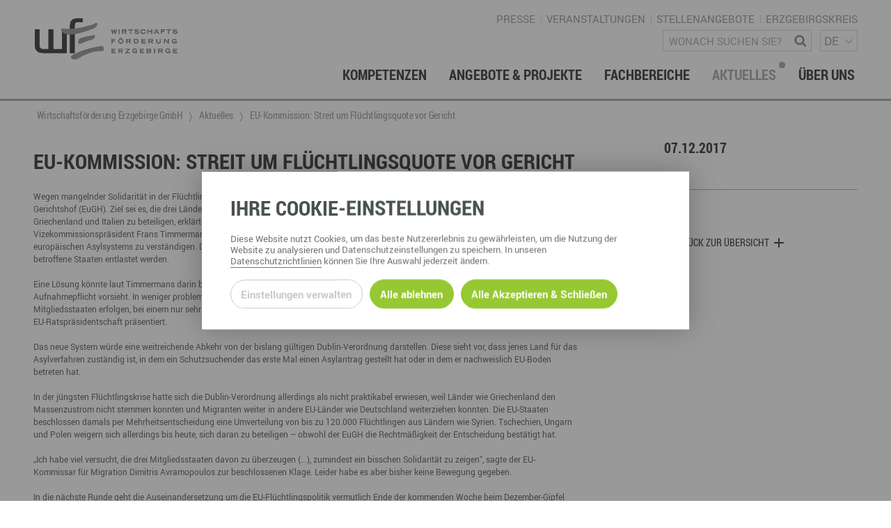

--- FILE ---
content_type: text/html; charset=utf-8
request_url: https://www.wfe-erzgebirge.de/aktuelles/eu-kommission-streit-um-fluechtlingsquote-vor-gericht
body_size: 19164
content:
<!DOCTYPE html>
<html dir="ltr" lang="de-DE"> <head> <meta charset="utf-8"> <!-- This website is powered by TYPO3 - inspiring people to share! TYPO3 is a free open source Content Management Framework initially created by Kasper Skaarhoj and licensed under GNU/GPL. TYPO3 is copyright 1998-2026 of Kasper Skaarhoj. Extensions are copyright of their respective owners. Information and contribution at https://typo3.org/ --> <meta name="generator" content="TYPO3 CMS"> <meta name="viewport" content="width=device-width, user-scalable=no"> <meta name="keywords" content="GeorgRinger\News\Domain\Model\Tag:75"> <meta name="description" content="Wegen mangelnder Solidarit&auml;t in der Fl&uuml;chtlingskrise verklagt die EU-Kommission Tschechien, Ungarn und Polen vor dem Europ&auml;ischen Gerichtshof (EuGH). Ziel sei es, die drei L&auml;nder doch noch dazu zu bringen, sich an der 2015 beschlossenen Umverteilung von Fl&uuml;chtlingen aus Griechenland und Italien zu&amp;hellip;"> <meta name="robots" content="index,follow"> <meta http-equiv="content-security-policy" content="default-src *; img-src * 'self' data: https:; script-src 'self' 'unsafe-inline' 'unsafe-eval' *; style-src 'self' 'unsafe-inline' *;"> <meta property="article:published_time" content="2017-12-07T08:24:57+0000"> <meta property="og:title" content="EU-Kommission: Streit um Fl&uuml;chtlingsquote vor Gericht"> <meta property="og:type" content="article"> <meta property="og:site_name" content="Wirtschaftsf&ouml;rderung Erzgebirge GmbH"> <meta property="og:description" content="Wegen mangelnder Solidarit&auml;t in der Fl&uuml;chtlingskrise verklagt die EU-Kommission Tschechien, Ungarn und Polen vor dem Europ&auml;ischen Gerichtshof (EuGH). Ziel sei es, die drei L&auml;nder doch noch dazu zu bringen, sich an der 2015 beschlossenen Umverteilung von Fl&uuml;chtlingen aus Griechenland und Italien zu&amp;hellip;"> <meta property="og:url" content="https://www.wfe-erzgebirge.de/aktuelles/eu-kommission-streit-um-fluechtlingsquote-vor-gericht"> <meta property="og:image" content="https://www.wfe-erzgebirge.de/typo3temp/assets/_processed_/9/a/csm_placeholder_bb14b4eeeb.jpg"> <link rel="stylesheet" href="/typo3temp/assets/compressed/merged-05f06b661b270524d5741e8831b9c3ba-dce014671e2026f96ee7920838a3e3e9.css.gzip?1757684955" media="all"> <link rel="stylesheet" type="text/css" href="/typo3conf/ext/template/Resources/Public/css/default.css" media="screen"><link rel="stylesheet" type="text/css" href="/typo3conf/ext/template/Resources/Public/css/default-wfe-erzgebirge.css" media="screen"><title>EU-Kommission: Streit um Fl&uuml;chtlingsquote vor Gericht &ndash; Wirtschaftsf&ouml;rderung Erzgebirge GmbH</title><meta name="twitter:card" content="summary_large_image"><link rel="top" href="/" title="Wirtschaftsf&ouml;rderung Erzgebirge GmbH"><link rel="search" href="/suche" title="Suche"><link rel="up" href="/"><link rel="first" href="/kompetenzen" title="Kompetenzen"><link rel="prev" href="/foerdermittel-hinweise" title="F&ouml;rdermittel-Hinweise"><link rel="next" href="/kompetenzen" title="Kompetenzen"><link rel="last" href="/foerdermittel-hinweise" title="F&ouml;rdermittel-Hinweise"><link rel="icon" sizes="32x32" type="image/png" href="/typo3temp/assets/_processed_/0/2/csm_wfe_favicon_b3f08b0d55.png"><link rel="icon" sizes="57x57" type="image/png" href="/typo3temp/assets/_processed_/0/2/csm_wfe_favicon_0b63d5d924.png"><link rel="icon" sizes="76x76" type="image/png" href="/typo3temp/assets/_processed_/0/2/csm_wfe_favicon_c30e19d409.png"><link rel="icon" sizes="96x96" type="image/png" href="/typo3temp/assets/_processed_/0/2/csm_wfe_favicon_54ef29f847.png"><link rel="icon" sizes="128x128" type="image/png" href="/typo3temp/assets/_processed_/0/2/csm_wfe_favicon_4d146d82a7.png"><link rel="icon" sizes="192x192" type="image/png" href="/typo3temp/assets/_processed_/0/2/csm_wfe_favicon_f1ecd936a2.png"><link rel="icon" sizes="228x228" type="image/png" href="/typo3temp/assets/_processed_/0/2/csm_wfe_favicon_afe6208512.png"><link rel="shortcut icon" sizes="196x196" type="image/png" href="/typo3temp/assets/_processed_/0/2/csm_wfe_favicon_c1169d3c98.png"><link rel="apple-touch-icon" sizes="120x120" type="image/png" href="/typo3temp/assets/_processed_/0/2/csm_wfe_favicon_7856e424fd.png"><link rel="apple-touch-icon" sizes="152x152" type="image/png" href="/typo3temp/assets/_processed_/0/2/csm_wfe_favicon_ae39e86726.png"><link rel="apple-touch-icon" sizes="180x180" type="image/png" href="/typo3temp/assets/_processed_/0/2/csm_wfe_favicon_dadbde52fa.png"><!--[if lte IE 9]><link rel="stylesheet" type="text/css" href="/typo3conf/ext/template/Resources/Public/css/ie9.css" media="screen"/><script src="/typo3conf/ext/template/Resources/Public/js/utility/modernizr.js" type="text/javascript"></script><script src="/typo3conf/ext/template/Resources/Public/js/placeholder.js" type="text/javascript"></script><![endif]--> <link rel="stylesheet" type="text/css" href="/typo3conf/ext/template/Resources/Public/css/print_wfe.css" media="print"><link rel="canonical" href="https://www.wfe-erzgebirge.de/aktuelles/eu-kommission-streit-um-fluechtlingsquote-vor-gericht"> </head> <body class="subpage "> <div id="page-container"><div id="page-top"><div class="row"><div class="small-8 medium-6 large-4 columns"><div id="page-logo"><a href="/" title="Wirtschaftsf&ouml;rderung Erzgebirge GmbH &ndash; Zur Startseite" class="branding-logo-link"><img src="/typo3conf/ext/template/Resources/Public/img/wfe_logo_default.svg" alt="Logo - Wirtschaftsf&ouml;rderung Erzgebirge GmbH"></a></div></div><div class="medium-6 small-4 large-8 columns"><div class="page-top-support-container"><nav class="page-menu-support"><ul class="page-menu-support"><li class="page-menu-support-item"><a href="/presse" class="page-menu-support-item-link" target="">Presse</a></li><li class="page-menu-support-item"><a href="/veranstaltungen" class="page-menu-support-item-link" target="">Veranstaltungen</a></li><li class="page-menu-support-item"><a href="https://www.fachkraefte-erzgebirge.de/wirtschaftsforderung-erzgebirge-gmbh" target="_blank" class="page-menu-support-item-link">Stellenangebote</a></li><li class="page-menu-support-item"><a href="https://www.erzgebirgskreis.de/" target="_blank" class="page-menu-support-item-link">Erzgebirgskreis</a></li></ul></nav><div class="page-search"><form method="GET" id="form_kesearch_searchfield" name="form_kesearch_searchfield" class="search-form" target="_top" action="/suche"><span class="icon icon-magnifying-glass"></span><label class="sr-only" for="ke_search_searchfield_sword">Wonach suchen Sie?</label><input type="text" id="ke_search_searchfield_sword" class="page-head-search-input" name="tx_kesearch_pi1[sword]" placeholder="Wonach suchen Sie?"></form></div><div class="language-switch-container"><span aria-hidden="true"></span><nav id="language-menu" aria-labelledby="header-language-menu"><h2 id="header-language-menu" class="sr-only">Sprachmen&uuml;</h2><ul id="language-switch"><li class="active"><a href="/aktuelles/eu-kommission-streit-um-fluechtlingsquote-vor-gericht" aria-current="true" aria-label="deutsch">DE</a></li><li class="normal"><a href="/en/" aria-label="english">EN</a></li><li class="normal"><a href="/cz/" aria-label="&#269;eskina">CZ</a></li></ul></nav></div></div><div class="page-top-menu-container"> <input type="checkbox" id="toggle-menu" class="toggle-menu"> <label for="toggle-menu" class="toggle-handle btn-hamburger"></label> <nav id="page-menu-main"> <ul class="menu-lvl-1"> <li class="menu-lvl-1-item border-bottom"> <a class="menu-lvl-1-item-link" href="/kompetenzen"> Kompetenzen </a> <input type="checkbox" id="toggle-menu-lvl-2-357" class="toggle-menu-lvl-2 toggle-sub"> <label for="toggle-menu-lvl-2-357" class="toggle-handle-sub icon icon-chevron-right"></label> <div class="menu-lvl-2"> <ul class="menu-lvl-2-regular" data-height-match> <li class="menu-lvl-2-item border-bottom" id="menu-item-368" data-height-watch> <a class="menu-lvl-2-item-link" href="/berufsnachwuchs-fachkraefte"> <div class="link-header"> Berufsnachwuchs &amp; Fachkr&auml;fte </div> </a> <input type="checkbox" id="toggle-menu-lvl-3-357" class="toggle-menu-lvl-3 toggle-sub"> <label for="toggle-menu-lvl-3-357" class="toggle-handle-sub icon icon-chevron-right"></label> <ul class="menu-lvl-3"> <li class="menu-lvl-3-item border-bottom" id="menu-item-941"> <a class="menu-lvl-3-item-link" href="/berufsnachwuchs-fachkraefte/partner-vernetzen"> Partner vernetzen </a> </li> <li class="menu-lvl-3-item border-bottom" id="menu-item-940"> <a class="menu-lvl-3-item-link" href="/berufsnachwuchs-fachkraefte/talente-integrieren-1"> Talente integrieren </a> </li> <li class="menu-lvl-3-item border-bottom" id="menu-item-939"> <a class="menu-lvl-3-item-link" href="/berufsnachwuchs-fachkraefte/fachkraefte-finden"> Fachkr&auml;fte finden </a> </li> <li class="menu-lvl-3-item border-bottom" id="menu-item-938"> <a class="menu-lvl-3-item-link" href="/berufsnachwuchs-fachkraefte/nachwuchs-finden"> Nachwuchs finden </a> </li> <li class="menu-lvl-3-item border-bottom" id="menu-item-533"> <a class="menu-lvl-3-item-link" href="/berufsnachwuchs-fachkraefte/talente-finden"> Talente finden </a> </li> <li class="menu-lvl-3-item border-bottom" id="menu-item-532"> <a class="menu-lvl-3-item-link" href="/berufsnachwuchs-fachkraefte/talente-binden"> Talente binden </a> </li> </ul> </li> <li class="menu-lvl-2-item border-bottom" id="menu-item-367" data-height-watch> <a class="menu-lvl-2-item-link" href="/gruendung-foerderung-investition"> <div class="link-header"> Gr&uuml;ndung, F&ouml;rderung &amp; Investition </div> </a> <input type="checkbox" id="toggle-menu-lvl-3-357" class="toggle-menu-lvl-3 toggle-sub"> <label for="toggle-menu-lvl-3-357" class="toggle-handle-sub icon icon-chevron-right"></label> <ul class="menu-lvl-3"> <li class="menu-lvl-3-item border-bottom" id="menu-item-370"> <a class="menu-lvl-3-item-link" href="/gruendung-foerderung-investition/foerdermittelberatung"> F&ouml;rdermittelberatung </a> </li> <li class="menu-lvl-3-item border-bottom" id="menu-item-371"> <a class="menu-lvl-3-item-link" href="/gruendung-foerderung-investition/gewerbeflaechen-immobilien"> Gewerbefl&auml;chen &ndash; Immobilien </a> </li> <li class="menu-lvl-3-item border-bottom" id="menu-item-537"> <a class="menu-lvl-3-item-link" href="/gruendung-foerderung-investition/gruenden-im-erzgebirge"> Gr&uuml;nden im Erzgebirge </a> </li> <li class="menu-lvl-3-item border-bottom" id="menu-item-538"> <a class="menu-lvl-3-item-link" href="/gruendung-foerderung-investition/investition"> Investition </a> </li> <li class="menu-lvl-3-item border-bottom" id="menu-item-539"> <a class="menu-lvl-3-item-link" href="/gruendung-foerderung-investition/nachfolge"> Nachfolge </a> </li> <li class="menu-lvl-3-item border-bottom" id="menu-item-540"> <a class="menu-lvl-3-item-link" href="/gruendung-foerderung-investition/unternehmensdatenbank"> Unternehmensdatenbank </a> </li> </ul> </li> <li class="menu-lvl-2-item border-bottom" id="menu-item-369" data-height-watch> <a class="menu-lvl-2-item-link" href="/innovation-technologietransfer"> <div class="link-header"> Innovation &amp; Technologietransfer </div> </a> </li> <li class="menu-lvl-2-item border-bottom" id="menu-item-511" data-height-watch> <a class="menu-lvl-2-item-link" href="/miet-und-veranstaltungsangebote"> <div class="link-header"> Miet- und Veranstaltungsangebote </div> <div class="abstract"> </div> </a> <input type="checkbox" id="toggle-menu-lvl-3-357" class="toggle-menu-lvl-3 toggle-sub"> <label for="toggle-menu-lvl-3-357" class="toggle-handle-sub icon icon-chevron-right"></label> <ul class="menu-lvl-3"> <li class="menu-lvl-3-item border-bottom" id="menu-item-585"> <a class="menu-lvl-3-item-link" href="/miet-und-veranstaltungsangebote/gewerberaeume-mieten"> B&uuml;ro- &amp; Gewerber&auml;ume mieten </a> </li> <li class="menu-lvl-3-item border-bottom" id="menu-item-586"> <a class="menu-lvl-3-item-link" href="/miet-und-veranstaltungsangebote/ausstellungsflaechen-mieten"> Ausstellungsfl&auml;chen mieten </a> </li> <li class="menu-lvl-3-item border-bottom" id="menu-item-587"> <a class="menu-lvl-3-item-link" href="/miet-und-veranstaltungsangebote/veranstaltungsmanagement"> Veranstaltungsmanagement </a> </li> </ul> </li> <li class="menu-lvl-2-item border-bottom" id="menu-item-512" data-height-watch> <a class="menu-lvl-2-item-link" href="/regionalmarketing-entwicklung"> <div class="link-header"> Regionalmarketing &amp; -entwicklung </div> </a> <input type="checkbox" id="toggle-menu-lvl-3-357" class="toggle-menu-lvl-3 toggle-sub"> <label for="toggle-menu-lvl-3-357" class="toggle-handle-sub icon icon-chevron-right"></label> <ul class="menu-lvl-3"> <li class="menu-lvl-3-item border-bottom" id="menu-item-544"> <a class="menu-lvl-3-item-link" href="/regionalmarketing-entwicklung/marke-erzgebirge"> Marke ERZGEBIRGE </a> </li> <li class="menu-lvl-3-item border-bottom" id="menu-item-546"> <a class="menu-lvl-3-item-link" href="/regionalmarketing-entwicklung/strategie"> Strategie Erzgebirge - Gedacht. Gemacht. </a> </li> </ul> </li> <li class="menu-lvl-2-item border-bottom" id="menu-item-513" data-height-watch> <a class="menu-lvl-2-item-link" href="/touristische-infrastruktur-wegenetz"> <div class="link-header"> Touristische Infrastruktur &amp; Wegenetz </div> </a> <input type="checkbox" id="toggle-menu-lvl-3-357" class="toggle-menu-lvl-3 toggle-sub"> <label for="toggle-menu-lvl-3-357" class="toggle-handle-sub icon icon-chevron-right"></label> <ul class="menu-lvl-3"> <li class="menu-lvl-3-item border-bottom" id="menu-item-525"> <a class="menu-lvl-3-item-link" href="/touristische-infrastruktur-wegenetz/wanderwege"> Wanderwege </a> </li> <li class="menu-lvl-3-item border-bottom" id="menu-item-527"> <a class="menu-lvl-3-item-link" href="/touristische-infrastruktur-wegenetz/radrouten"> Radrouten </a> </li> <li class="menu-lvl-3-item border-bottom" id="menu-item-526"> <a class="menu-lvl-3-item-link" href="/touristische-infrastruktur-wegenetz/wegewarte"> Wegewarte </a> </li> <li class="menu-lvl-3-item border-bottom" id="menu-item-682"> <a class="menu-lvl-3-item-link" href="/touristische-infrastruktur-wegenetz/loipen"> Loipennetz </a> </li> </ul> </li> </ul> </div> </li> <li class="menu-lvl-1-item border-bottom"> <a class="menu-lvl-1-item-link" href="/angebote-projekte"> Angebote &amp; Projekte </a> <input type="checkbox" id="toggle-menu-lvl-2-381" class="toggle-menu-lvl-2 toggle-sub"> <label for="toggle-menu-lvl-2-381" class="toggle-handle-sub icon icon-chevron-right"></label> <div class="menu-lvl-2"> <ul class="menu-lvl-2-regular" data-height-match> <li class="menu-lvl-2-item border-bottom" id="menu-item-625" data-height-watch> <a class="menu-lvl-2-item-link" href="/angebote-projekte"> <div class="link-header"> aktuelle Angebote &amp; Projekte </div> <div class="abstract"> Hier finden Sie unsere aktuellen Angebote und Projekte </div> </a> </li> <li class="menu-lvl-2-item border-bottom" id="menu-item-382" data-height-watch> <a class="menu-lvl-2-item-link" href="/angebote-projekte/archiv"> <div class="link-header"> Projektarchiv </div> </a> </li> </ul> </div> </li> <li class="menu-lvl-1-item border-bottom"> <a class="menu-lvl-1-item-link" href="/fachbereiche"> Fachbereiche </a> <input type="checkbox" id="toggle-menu-lvl-2-358" class="toggle-menu-lvl-2 toggle-sub"> <label for="toggle-menu-lvl-2-358" class="toggle-handle-sub icon icon-chevron-right"></label> <div class="menu-lvl-2"> <ul class="menu-lvl-2-regular" data-height-match> <li class="menu-lvl-2-item border-bottom" id="menu-item-372" data-height-watch> <a class="menu-lvl-2-item-link" href="/fachbereiche/wirtschaftsservice"> <div class="link-header"> Wirtschaftsservice </div> </a> <input type="checkbox" id="toggle-menu-lvl-3-358" class="toggle-menu-lvl-3 toggle-sub"> <label for="toggle-menu-lvl-3-358" class="toggle-handle-sub icon icon-chevron-right"></label> <ul class="menu-lvl-3"> <li class="menu-lvl-3-item border-bottom" id="menu-item-618"> <a class="menu-lvl-3-item-link" href="/berufsnachwuchs-fachkraefte"> Berufsnachwuchs &amp; Fachkr&auml;fte </a> </li> <li class="menu-lvl-3-item border-bottom" id="menu-item-619"> <a class="menu-lvl-3-item-link" href="/gruendung-foerderung-investition"> Gr&uuml;ndung, F&ouml;rderung und Investition </a> </li> <li class="menu-lvl-3-item border-bottom" id="menu-item-617"> <a class="menu-lvl-3-item-link" href="/innovation-technologietransfer"> Innovation- und Technologietransfer </a> </li> </ul> </li> <li class="menu-lvl-2-item border-bottom" id="menu-item-373" data-height-watch> <a class="menu-lvl-2-item-link" href="/fachbereiche/berufs-studienorientierung"> <div class="link-header"> Berufs- &amp; Studienorientierung </div> </a> <input type="checkbox" id="toggle-menu-lvl-3-358" class="toggle-menu-lvl-3 toggle-sub"> <label for="toggle-menu-lvl-3-358" class="toggle-handle-sub icon icon-chevron-right"></label> <ul class="menu-lvl-3"> <li class="menu-lvl-3-item border-bottom" id="menu-item-556"> <a class="menu-lvl-3-item-link" href="/fachbereiche/berufs-studienorientierung/angebote-fuer-schueler"> Angebote f&uuml;r Sch&uuml;ler </a> </li> <li class="menu-lvl-3-item border-bottom" id="menu-item-555"> <a class="menu-lvl-3-item-link" href="/fachbereiche/berufs-studienorientierung/angebote-fuer-lehrer"> Angebote f&uuml;r Lehrer </a> </li> <li class="menu-lvl-3-item border-bottom" id="menu-item-634"> <a class="menu-lvl-3-item-link" href="/fachbereiche/berufs-studienorientierung/angebote-fuer-unternehmen"> Angebote f&uuml;r Unternehmen </a> </li> <li class="menu-lvl-3-item border-bottom" id="menu-item-559"> <a class="menu-lvl-3-item-link" href="/fachbereiche/berufs-studienorientierung/regionale-koordination"> Regionale Koordination </a> </li> <li class="menu-lvl-3-item border-bottom" id="menu-item-655"> <a class="menu-lvl-3-item-link" href="/angebote-projekte/arbeitskreis-schule-wirtschaft"> Arbeitskreis Schule-Wirtschaft </a> </li> </ul> </li> <li class="menu-lvl-2-item border-bottom" id="menu-item-374" data-height-watch> <a class="menu-lvl-2-item-link" href="/fachbereiche/regionalmanagement-erzgebirge"> <div class="link-header"> Regionalmanagement Erzgebirge </div> </a> <input type="checkbox" id="toggle-menu-lvl-3-358" class="toggle-menu-lvl-3 toggle-sub"> <label for="toggle-menu-lvl-3-358" class="toggle-handle-sub icon icon-chevron-right"></label> <ul class="menu-lvl-3"> <li class="menu-lvl-3-item border-bottom" id="menu-item-567"> <a class="menu-lvl-3-item-link" href="/regionalmarketing-entwicklung/marke-erzgebirge"> Marke ERZGEBIRGE </a> </li> <li class="menu-lvl-3-item border-bottom" id="menu-item-569"> <a class="menu-lvl-3-item-link" href="/regionalmarketing-entwicklung/strategie"> Strategie </a> </li> <li class="menu-lvl-3-item border-bottom" id="menu-item-547"> <a class="menu-lvl-3-item-link" href="/fachbereiche/regionalmanagement-erzgebirge/struktur-regionalmanagement"> Struktur Regionalmanagement </a> </li> </ul> </li> <li class="menu-lvl-2-item border-bottom" id="menu-item-375" data-height-watch> <a class="menu-lvl-2-item-link" href="/fachbereiche/gruender-dienstleistungszentrum-gdz-annaberg"> <div class="link-header"> Gr&uuml;nder- &amp; Dienstleistungszentrum (GDZ) Annaberg </div> </a> <input type="checkbox" id="toggle-menu-lvl-3-358" class="toggle-menu-lvl-3 toggle-sub"> <label for="toggle-menu-lvl-3-358" class="toggle-handle-sub icon icon-chevron-right"></label> <ul class="menu-lvl-3"> <li class="menu-lvl-3-item border-bottom" id="menu-item-595"> <a class="menu-lvl-3-item-link" href="/miet-und-veranstaltungsangebote/gewerberaeume-mieten"> Gewerber&auml;ume mieten </a> </li> <li class="menu-lvl-3-item border-bottom" id="menu-item-597"> <a class="menu-lvl-3-item-link" href="/miet-und-veranstaltungsangebote/veranstaltungsmanagement"> Veranstaltungsmanagement </a> </li> <li class="menu-lvl-3-item border-bottom" id="menu-item-596"> <a class="menu-lvl-3-item-link" href="/miet-und-veranstaltungsangebote/ausstellungsflaechen-mieten"> Ausstellungsfl&auml;chen mieten </a> </li> </ul> </li> <li class="menu-lvl-2-item border-bottom" id="menu-item-376" data-height-watch> <a class="menu-lvl-2-item-link" href="/fachbereiche/touristische-infrastruktur"> <div class="link-header"> Touristische Infrastruktur </div> </a> <input type="checkbox" id="toggle-menu-lvl-3-358" class="toggle-menu-lvl-3 toggle-sub"> <label for="toggle-menu-lvl-3-358" class="toggle-handle-sub icon icon-chevron-right"></label> <ul class="menu-lvl-3"> <li class="menu-lvl-3-item border-bottom" id="menu-item-571"> <a class="menu-lvl-3-item-link" href="/touristische-infrastruktur-wegenetz/wanderwege"> Wanderwege </a> </li> <li class="menu-lvl-3-item border-bottom" id="menu-item-572"> <a class="menu-lvl-3-item-link" href="/touristische-infrastruktur-wegenetz/radrouten"> Radrouten </a> </li> <li class="menu-lvl-3-item border-bottom" id="menu-item-573"> <a class="menu-lvl-3-item-link" href="/touristische-infrastruktur-wegenetz/wegewarte"> Wegewarte </a> </li> <li class="menu-lvl-3-item border-bottom" id="menu-item-391"> <a class="menu-lvl-3-item-link" href="/touristische-infrastruktur-wegenetz/loipen"> Loipennetz </a> </li> </ul> </li> <li class="menu-lvl-2-item border-bottom" id="menu-item-635" data-height-watch> <a class="menu-lvl-2-item-link" href="/ansprechpartner-kontakt"> <div class="link-header"> Ansprechpartner &amp; Kontakt </div> </a> </li> </ul> </div> </li> <li class="menu-lvl-1-item border-bottom active"> <a class="menu-lvl-1-item-link active" href="/aktuelles"> Aktuelles </a> <input type="checkbox" id="toggle-menu-lvl-2-360" class="toggle-menu-lvl-2 toggle-sub"> <label for="toggle-menu-lvl-2-360" class="toggle-handle-sub icon icon-chevron-right"></label> <div class="menu-lvl-2"> <ul class="menu-lvl-2-regular" data-height-match> <li class="menu-lvl-2-item border-bottom" id="menu-item-628" data-height-watch> <a class="menu-lvl-2-item-link active" href="/aktuelles"> <div class="link-header"> Neuigkeiten <span class="active-dot">&nbsp;</span> </div> </a> </li> <li class="menu-lvl-2-item border-bottom" id="menu-item-621" data-height-watch> <a class="menu-lvl-2-item-link" href="/presse"> <div class="link-header"> Presse </div> </a> </li> <li class="menu-lvl-2-item border-bottom" id="menu-item-611" data-height-watch> <a class="menu-lvl-2-item-link" href="/aktuelles/newsletter"> <div class="link-header"> Newsletter </div> </a> </li> <li class="menu-lvl-2-item border-bottom" id="menu-item-400" data-height-watch> <a class="menu-lvl-2-item-link" href="/veranstaltungen"> <div class="link-header"> Veranstaltungen </div> </a> </li> </ul> </div> </li> <li class="menu-lvl-1-item border-bottom last-item"> <a class="menu-lvl-1-item-link" href="/ueber-uns"> &Uuml;ber uns </a> <input type="checkbox" id="toggle-menu-lvl-2-398" class="toggle-menu-lvl-2 toggle-sub"> <label for="toggle-menu-lvl-2-398" class="toggle-handle-sub icon icon-chevron-right"></label> <div class="menu-lvl-2"> <ul class="menu-lvl-2-regular" data-height-match> <li class="menu-lvl-2-item border-bottom" id="menu-item-399" data-height-watch> <a class="menu-lvl-2-item-link" href="/ansprechpartner-kontakt"> <div class="link-header"> Ansprechpartner &amp; Kontakt </div> </a> </li> <li class="menu-lvl-2-item border-bottom" id="menu-item-518" data-height-watch> <a class="menu-lvl-2-item-link" href="/ueber-uns/gesellschafterstruktur"> <div class="link-header"> Gesellschafterstruktur </div> </a> </li> <li class="menu-lvl-2-item border-bottom" id="menu-item-627" data-height-watch> <a class="menu-lvl-2-item-link" href="/ueber-uns/engagement-netzwerke"> <div class="link-header"> Engagement &amp; Netzwerke </div> </a> </li> <li class="menu-lvl-2-item border-bottom" id="menu-item-904" data-height-watch> <a class="menu-lvl-2-item-link" href="/ueber-uns/dge"> <div class="link-header"> DGE </div> </a> </li> <li class="menu-lvl-2-item border-bottom" id="menu-item-626" data-height-watch> <a class="menu-lvl-2-item-link" href="/geschichte"> <div class="link-header"> Geschichte </div> </a> </li> </ul> </div> </li> </ul> </nav> </div> </div></div></div><div class="page-menu-breadcrumb-container"><div class="row"><div class="columns"><ul class="breadcrumb-lvl-1" itemscope itemtype="http://schema.org/BreadcrumbList"><li itemprop="itemListElement" itemscope itemtype="http://schema.org/ListItem" class="breadcrumb-lvl-1-item"><a href="/" target="_self" title="Wirtschaftsf&ouml;rderung Erzgebirge GmbH" class="breadcrumb-lvl-1-item-link breadcrumb-home" itemprop="item"><span itemprop="name">Wirtschaftsf&ouml;rderung Erzgebirge GmbH</span><span itemprop="position" content="0"></span></a></li><li itemprop="itemListElement" itemscope itemtype="http://schema.org/ListItem" class="breadcrumb-lvl-1-item"><a href="/aktuelles" target="_self" title="Aktuelles" class="breadcrumb-lvl-1-item-link" itemprop="item"><span itemprop="name">Aktuelles</span><span itemprop="position" content="1"></span></a></li><li itemprop="itemListElement" itemscope itemtype="http://schema.org/ListItem" class="breadcrumb-lvl-1-item"><span class="breadcrumb-lvl-1-item-link"><span itemprop="name">EU-Kommission: Streit um Fl&uuml;chtlingsquote vor Gericht</span><span itemprop="position" content="3"></span><span></span></span></li></ul></div></div></div><section id="page-content"><div class="row"><div class="columns page-content-wrapper"> <div class="news news-single"> <div class="article" itemscope="itemscope" itemtype="http://schema.org/Article"> <article class="row news-detail"> <div class="columns large-8"> <h1 class="news-detail-title">EU-Kommission: Streit um Fl&uuml;chtlingsquote vor Gericht</h1> <!-- Images --><!-- end Images -->Wegen mangelnder Solidarit&auml;t in der Fl&uuml;chtlingskrise verklagt die EU-Kommission Tschechien, Ungarn und Polen vor dem Europ&auml;ischen Gerichtshof (EuGH). Ziel sei es, die drei L&auml;nder doch noch dazu zu bringen, sich an der 2015 beschlossenen Umverteilung von Fl&uuml;chtlingen aus Griechenland und Italien zu beteiligen, erkl&auml;rte die Br&uuml;sseler Beh&ouml;rde gestern. Der EuGH k&ouml;nnte dazu Zwangsgelder verh&auml;ngen. Vizekommissionspr&auml;sident Frans Timmermans forderte zudem alle EU-Staaten auf, sich bis Juni kommenden Jahres auf eine Reform des europ&auml;ischen Asylsystems zu verst&auml;ndigen. Diese soll unter anderem dauerhaft regeln, wie k&uuml;nftig im Fall einer Fl&uuml;chtlingskrise besonders stark betroffene Staaten entlastet werden.<br> <br> Eine L&ouml;sung k&ouml;nnte laut Timmermans darin bestehen, ein Konzept zu beschlie&szlig;en, das in schweren Krisensituationen eine Umverteilung inklusive Aufnahmepflicht vorsieht. In weniger problematischen Situationen w&uuml;rde eine Umverteilung aufgrund freiwilliger Verpflichtungen der Mitgliedsstaaten erfolgen, bei einem nur sehr geringen Zustrom gar keine. Ein entsprechendes Drei-Phasen-Modell hatte j&uuml;ngst auch die estnische EU-Ratspr&auml;sidentschaft pr&auml;sentiert.<br> <br> Das neue System w&uuml;rde eine weitreichende Abkehr von der bislang g&uuml;ltigen Dublin-Verordnung darstellen. Diese sieht vor, dass jenes Land f&uuml;r das Asylverfahren zust&auml;ndig ist, in dem ein Schutzsuchender das erste Mal einen Asylantrag gestellt hat oder in dem er nachweislich EU-Boden betreten hat.<br> <br> In der j&uuml;ngsten Fl&uuml;chtlingskrise hatte sich die Dublin-Verordnung allerdings als nicht praktikabel erwiesen, weil L&auml;nder wie Griechenland den Massenzustrom nicht stemmen konnten und Migranten weiter in andere EU-L&auml;nder wie Deutschland weiterziehen konnten. Die EU-Staaten beschlossen damals per Mehrheitsentscheidung eine Umverteilung von bis zu 120.000 Fl&uuml;chtlingen aus L&auml;ndern wie Syrien. Tschechien, Ungarn und Polen weigern sich allerdings bis heute, sich daran zu beteiligen &ndash; obwohl der EuGH die Rechtm&auml;&szlig;igkeit der Entscheidung best&auml;tigt hat.<br> <br> &bdquo;Ich habe viel versucht, die drei Mitgliedsstaaten davon zu &uuml;berzeugen (...), zumindest ein bisschen Solidarit&auml;t zu zeigen&ldquo;, sagte der EU-Kommissar f&uuml;r Migration Dimitris Avramopoulos zur beschlossenen Klage. Leider habe es aber bisher keine Bewegung gegeben.<br> <br> In die n&auml;chste Runde geht die Auseinandersetzung um die EU-Fl&uuml;chtlingspolitik vermutlich Ende der kommenden Woche beim Dezember-Gipfel der Staats- und Regierungschefs. Sie wollen dar&uuml;ber beraten, wie Kompromisse bei den strittigen Fragen aussehen k&ouml;nnten. Ein Durchbruch wird allerdings nicht erwartet.<br> <br> Der neue tschechische Ministerpr&auml;sident Andrej Babis zeigte beispielsweise gestern keine Bereitschaft zum Einlenken. Die Quoten seien Unsinn und w&uuml;rden nur extremistischen Parteien in Europa zu st&auml;rkerer Popularit&auml;t verhelfen, kritisierte der Gr&uuml;nder der liberal-populistischen ANO-Partei. (dpa)<br> <br> (Quelle: Freie Presse) </div> <div class="columns xlarge-3 large-4 xlarge-offset-1"> <div class="news-related"> <h4 class="news-detail-date-large"> <span>07.12.2017</span> </h4> <div class="news-related-wrap content"> </div> <div class="divider single-spacing single-border"><hr></div> <h5 class="news-detail-source"> </h5> <div class="divider single-spacing no-border"><hr></div> <p class="news-detail-backlink-wrap"> <a class="more back" href="/aktuelles"> Zur&uuml;ck zur &Uuml;bersicht </a> </p> </div> </div> </article> </div> </div> </div></div></section><footer id="page-foot"><div class="row" data-height-match><div class="large-3 columns" data-height-watch><div id="c22440" class=" content type-list plugin-fnnaddress-displayorganisations "> <div class="tx-fnn-address"><div class="fnn-address-list fnn-address-organisation"><div class="fnn-address-organisation-item"><h3 class="p-org">Wirtschaftsf&ouml;rderung Erzgebirge GmbH </h3><p class="h-adr"><span class="p-street-address">Adam-Ries-Stra&szlig;e 16</span><br><span class="p-postal-code">09456</span>&nbsp;<span class="p-locality">Annaberg-Buchholz</span><br></p><p class="contact"> Telefon: <span class="p-tel">+49 3733 145 0</span><br> Fax: <span class="p-fax">+49 3733 145 145</span><br><a href="#" data-mailto-token="kygjrm8imlryirYudc+cpxeczgpec,bc" data-mailto-vector="-2"><span class="u-email">kontakt@wfe-erzgebirge.de</span></a><br><a href="https://www.wfe-erzgebirge.de"><span class="u-url">www.wfe-erzgebirge.de</span></a></p></div></div></div> </div></div><div class="large-5 large-offset-1 columns border-left" data-height-watch><div id="c7420" class=" content-container type-gridelements-pi1 grid-type-2 "> <h5><span>Information</span></h5> <div class="row" data-height-match><div data-height-watch class="columns large-6 medium-12 "><div id="c7421" class=" content type-menu-pages "> <nav aria-label="Informationen-Links"><ul class="menu-lvl-1"><li class="menu-lvl-1-item"><a href="/ueber-uns" title="&Uuml;ber uns" class="menu-lvl-1-item-link"> &Uuml;ber uns </a></li><li class="menu-lvl-1-item"><a href="/ansprechpartner-kontakt" title="Ansprechpartner &amp; Kontakt" class="menu-lvl-1-item-link"> Ansprechpartner &amp; Kontakt </a></li><li class="menu-lvl-1-item"><a href="https://de.linkedin.com/company/wirtschaft-im-erzgebirge" title="Wir bei LinkedIn" class="menu-lvl-1-item-link"> Wir bei LinkedIn </a></li><li class="menu-lvl-1-item"><a href="/uebersicht" title="Portal-&Uuml;bersicht" class="menu-lvl-1-item-link"> Portal-&Uuml;bersicht </a></li></ul></nav> </div><div id="c12319" class=" content type-menu-pages "> <nav aria-label="Neues &amp; Termine"><ul class="menu-lvl-1"><li class="menu-lvl-1-item"><a href="/aktuelles" title="Aktuelles" class="menu-lvl-1-item-link"> Aktuelles </a></li><li class="menu-lvl-1-item"><a href="/veranstaltungen" title="Veranstaltungen" class="menu-lvl-1-item-link"> Veranstaltungen </a></li><li class="menu-lvl-1-item"><a href="/presse" title="Presse" class="menu-lvl-1-item-link"> Presse </a></li><li class="menu-lvl-1-item"><a href="/aktuelles/newsletter" title="Newsletter" class="menu-lvl-1-item-link"> Newsletter </a></li><li class="menu-lvl-1-item"><a href="/rss.xml" title="RSS-Feed" class="menu-lvl-1-item-link"> RSS-Feed </a></li></ul></nav> </div></div><div data-height-watch class="columns large-6 medium-12"><div id="c7422" class=" content type-menu-pages "> <nav aria-label="Rechtliche Links"><ul class="menu-lvl-1"><li class="menu-lvl-1-item"><a href="/impressum" title="Impressum" class="menu-lvl-1-item-link" rel="nofollow"> Impressum </a></li><li class="menu-lvl-1-item"><a href="/barrierefreiheitserklaerung" title="Barrierefreiheitserkl&auml;rung" class="menu-lvl-1-item-link"> Barrierefreiheitserkl&auml;rung </a></li><li class="menu-lvl-1-item"><a href="/datenschutz" title="Datenschutzerkl&auml;rung" class="menu-lvl-1-item-link" rel="nofollow"> Datenschutzerkl&auml;rung </a></li></ul></nav> </div><div id="c17080" class=" content type-list plugin-fnncookiemanager-cookiemanageropener "> <p><button class="fnn-cookiemanager-open "><span>Cookie-Manager</span></button></p> </div><div id="c12458" class=" content type-menu-pages "> <nav aria-label="weitere Angebote (WFE)"><ul class="menu-lvl-1"><li class="menu-lvl-1-item"><a href="https://www.fachkraefte-erzgebirge.de/" title="Stellenangebote im Erzgebirge" class="menu-lvl-1-item-link"> Stellenangebote im Erzgebirge </a></li><li class="menu-lvl-1-item"><a href="https://www.welcome-erzgebirge.de/" title="Welcome Center Erzgebirge" class="menu-lvl-1-item-link"> Welcome Center Erzgebirge </a></li><li class="menu-lvl-1-item"><a href="https://www.innoverz.de/" target="_blank" title="innovERZ.hub" class="menu-lvl-1-item-link"> innovERZ.hub </a></li><li class="menu-lvl-1-item"><a href="http://www.hier-geblieben.de/" target="_blank" title="Hier geblieben" class="menu-lvl-1-item-link"> Hier geblieben </a></li></ul></nav> </div></div></div></div><div id="c17082" class=" content type-html "> <style> button.fnn-cookiemanager-open { color: #707574; } div#c7422 { margin-bottom: 0px; } </style> </div></div><div class="large-2 large-offset-1 border-left columns logo-container" data-height-watch><div id="c12318" class=" content type-menu-pages "> <h5><span>Partner</span></h5><nav aria-label="Partner"><ul class="menu-lvl-1"><li class="menu-lvl-1-item"><a href="https://www.erzgebirgskreis.de/" target="_blank" title="Erzgebirgskreis" class="menu-lvl-1-item-link"> Erzgebirgskreis </a></li><li class="menu-lvl-1-item"><a href="https://www.erzgebirge-tourismus.de/" target="_blank" title="Urlaub im Erzgebirge" class="menu-lvl-1-item-link" rel="nofollow"> Urlaub im Erzgebirge </a></li><li class="menu-lvl-1-item"><a href="https://www.montanregion-erzgebirge.de/" target="_blank" title="Welterbe Montanregion Erzgebirge/Kru&scaron;noho&#345;&iacute;" class="menu-lvl-1-item-link" rel="nofollow"> Welterbe Montanregion Erzgebirge/Kru&scaron;noho&#345;&iacute; </a></li><li class="menu-lvl-1-item"><a href="https://www.erzgebirge-gedachtgemacht.de/" title="Erzgebirge &ndash; Gedacht. Gemacht." class="menu-lvl-1-item-link"> Erzgebirge &ndash; Gedacht. Gemacht. </a></li></ul></nav> </div><div id="c13355" class=" content-container type-gridelements-pi1 grid-type-2 "> <div class="row" data-height-match><div data-height-watch data-height-watch-medium class="columns large-8 medium-6 "><div id="c12457" class=" content content-type type-image "> <div class="ce-image ce-center ce-above"><div class="ce-gallery" data-ce-columns="1" data-ce-images="1"><div class="ce-outer"><div class="ce-inner"><div class="row large-up-1 medium-up-1 small-up-1" data-same-image-height><div class="column column-block "><figure class="image"><a href="https://www.erzgebirge-gedachtgemacht.de/" target="_blank"><img src="/fileadmin/Logos/logo-erzgebirge-gedachtgemacht-white_01.svg" srcset="/fileadmin/Logos/logo-erzgebirge-gedachtgemacht-white_01.svg 1380w, /fileadmin/Logos/logo-erzgebirge-gedachtgemacht-white_01.svg 1196w, /fileadmin/Logos/logo-erzgebirge-gedachtgemacht-white_01.svg 1035w, /fileadmin/Logos/logo-erzgebirge-gedachtgemacht-white_01.svg 920w, /fileadmin/Logos/logo-erzgebirge-gedachtgemacht-white_01.svg 690w, /fileadmin/Logos/logo-erzgebirge-gedachtgemacht-white_01.svg 460w, /fileadmin/Logos/logo-erzgebirge-gedachtgemacht-white_01.svg 345w, /fileadmin/Logos/logo-erzgebirge-gedachtgemacht-white_01.svg 2070w, /fileadmin/Logos/logo-erzgebirge-gedachtgemacht-white_01.svg 2760w" sizes=" (min-width: 1380px) 1380px, (min-width: 1004px) 100vw, (min-width: 640px) 100vw, 100vw " width="1380" height="976" alt=""></a></figure></div></div></div></div></div></div> </div></div><div data-height-watch data-height-watch-medium class="columns large-4 medium-6"></div></div></div></div></div></footer> <script>var cmJsonData = JSON.parse('{"1":{"uid":1,"pid":356,"erasable":false,"functional":true,"notUnselectable":false,"preselected":false,"loadWidthoutApproval":true,"services":[{"uid":1,"pid":356,"type":"usercontrolledfepage","dataExternal":false,"dataHead":"","dataBodyBegin":"","dataBodyEnd":"","dataAfterApproval":"","dataAfterRejection":"","noscript":"","externalProviderId":"0","externalContent":false,"elementIdentifier":"","scriptIdentifier":"","cookies":[{"type":"cookie","title":"fnncmCookieConsent","domain":"www.wfe-erzgebirge.de"},{"type":"cookie","title":"fe_typo_user","domain":"www.wfe-erzgebirge.de"},{"type":"cookie","title":"notification-*","domain":"www.wfe-erzgebirge.de"},{"type":"cookie","title":"style","domain":"www.wfe-erzgebirge.de"}]},{"uid":2,"pid":356,"type":"typo3backend","dataExternal":false,"dataHead":"","dataBodyBegin":"","dataBodyEnd":"","dataAfterApproval":"","dataAfterRejection":"","noscript":"","externalProviderId":"0","externalContent":false,"elementIdentifier":"","scriptIdentifier":"","cookies":[{"type":"cookie","title":"PHPSESSID","domain":"www.wfe-erzgebirge.de"},{"type":"cookie","title":"be_typo_user","domain":"www.wfe-erzgebirge.de"}]},{"uid":38,"pid":356,"type":"custom","dataExternal":false,"dataHead":"var _mtm = window._mtm = window._mtm || []; _mtm.push({`mtm.startTime`: (new Date().getTime()), `event`: `mtm.Start`}); var d=document, g=d.createElement(`script`), s=d.getElementsByTagName(`script`)[0]; g.async=true; g.src=`https:\/\/lytcs.wfe-erzgebirge.de\/js\/container_UvdtiE79.js`; s.parentNode.insertBefore(g,s);","dataBodyBegin":"","dataBodyEnd":"","dataAfterApproval":"","dataAfterRejection":"","noscript":"","externalProviderId":"0","externalContent":false,"elementIdentifier":"","scriptIdentifier":"","cookies":[]}]},"2":{"uid":2,"pid":356,"erasable":false,"functional":false,"notUnselectable":false,"preselected":false,"loadWidthoutApproval":false,"services":[{"uid":21,"pid":356,"type":"googletagmanager","dataExternal":false,"dataHead":"(function(w,d,s,l,i){w[l]=w[l]||[];w[l].push({`gtm.start`:new Date().getTime(),event:`gtm.js`});var f=d.getElementsByTagName(s)[0],j=d.createElement(s),dl=l!=`dataLayer`?`&l=`+l:``;j.async=true;j.src=`https:\/\/www.googletagmanager.com\/gtm.js?id=`+i+dl;f.parentNode.insertBefore(j,f);})(window,document,`script`,`dataLayer`,`GTM-K2HL7NM`);","dataBodyBegin":"","dataBodyEnd":"","dataAfterApproval":"","dataAfterRejection":"","noscript":"<iframe src=`https:\/\/www.googletagmanager.com\/ns.html?id=GTM-K2HL7NM` height=`0` width=`0` style=`display:none;visibility:hidden`><\/iframe>","externalProviderId":"GTM-K2HL7NM","externalContent":false,"elementIdentifier":"","scriptIdentifier":"","cookies":[]},{"uid":4,"pid":356,"type":"googleanalytics","dataExternal":true,"dataHead":"","dataBodyBegin":"","dataBodyEnd":"","dataAfterApproval":"dataLayer.push({`event`: `service_analytics_approval`});","dataAfterRejection":"","noscript":"","externalProviderId":"","externalContent":false,"elementIdentifier":"","scriptIdentifier":"","cookies":[{"type":"cookie","title":"_ga","domain":".wfe-erzgebirge.de"},{"type":"cookie","title":"_gat_gtag_","domain":".wfe-erzgebirge.de"},{"type":"cookie","title":"_gid","domain":".wfe-erzgebirge.de"}]},{"uid":39,"pid":356,"type":"custom","dataExternal":false,"dataHead":"window._paq=window._paq||[];window._paq.push([`rememberCookieConsentGiven`]);","dataBodyBegin":"","dataBodyEnd":"","dataAfterApproval":"","dataAfterRejection":"","noscript":"","externalProviderId":"0","externalContent":false,"elementIdentifier":"","scriptIdentifier":"","cookies":[{"type":"cookie","title":"_pk_ses","domain":"www.wfe-erzgebirge.de"},{"type":"cookie","title":"_pk_ref","domain":"www.wfe-erzgebirge.de"},{"type":"cookie","title":"_pk_cvar","domain":"www.wfe-erzgebirge.de"},{"type":"cookie","title":"mtm_cookie_consent","domain":"www.wfe-erzgebirge.de"},{"type":"cookie","title":"_pk_id","domain":"www.wfe-erzgebirge.de"},{"type":"cookie","title":"matomo_sessid","domain":"www.wfe-erzgebirge.de"}]}]},"3":{"uid":3,"pid":356,"erasable":false,"functional":false,"notUnselectable":false,"preselected":false,"loadWidthoutApproval":false,"services":[{"uid":5,"pid":356,"type":"youtube","dataExternal":false,"dataHead":"","dataBodyBegin":"","dataBodyEnd":"","dataAfterApproval":"","dataAfterRejection":"","noscript":"","externalProviderId":"0","externalContent":true,"elementIdentifier":"\/\/iframe[starts-with(@src,`https:\/\/www.youtube`)]","scriptIdentifier":"","cookies":[]},{"uid":6,"pid":356,"type":"vimeo","dataExternal":false,"dataHead":"","dataBodyBegin":"","dataBodyEnd":"","dataAfterApproval":"","dataAfterRejection":"","noscript":"","externalProviderId":"0","externalContent":true,"elementIdentifier":"\/\/iframe[starts-with(@src,`https:\/\/player.vimeo`)]","scriptIdentifier":"","cookies":[]}]},"4":{"uid":4,"pid":356,"erasable":false,"functional":false,"notUnselectable":false,"preselected":false,"loadWidthoutApproval":false,"services":[{"uid":7,"pid":356,"type":"googlemaps","dataExternal":false,"dataHead":"","dataBodyBegin":"","dataBodyEnd":"if (typeof initGoogleMaps == \\\"function\\\") { initGoogleMaps(); }","dataAfterApproval":"","dataAfterRejection":"","noscript":"","externalProviderId":"0","externalContent":true,"elementIdentifier":"(\/\/div[contains(@class,`google-map-container`)])|(\/\/iframe[starts-with(@src,`https:\/\/maps.google.com\/maps`)])|(\/\/iframe[starts-with(@src,`https:\/\/www.google.com\/maps`)])","scriptIdentifier":"","cookies":[]},{"uid":9,"pid":356,"type":"custom","dataExternal":false,"dataHead":"","dataBodyBegin":"","dataBodyEnd":"","dataAfterApproval":"","dataAfterRejection":"","noscript":"","externalProviderId":"0","externalContent":true,"elementIdentifier":"\/\/iframe[starts-with(@src,`https:\/\/www.touvia.de\/mapapi.html`)]","scriptIdentifier":"","cookies":[]}]},"5":{"uid":5,"pid":356,"erasable":false,"functional":false,"notUnselectable":false,"preselected":false,"loadWidthoutApproval":false,"services":[{"uid":82,"pid":356,"type":"custom","dataExternal":false,"dataHead":"","dataBodyBegin":"","dataBodyEnd":"","dataAfterApproval":"","dataAfterRejection":"","noscript":"","externalProviderId":"0","externalContent":true,"elementIdentifier":"\/\/iframe[starts-with(@src,`https:\/\/www.yumpu.com\/`)]","scriptIdentifier":"","cookies":[]}]},"9":{"uid":9,"pid":356,"erasable":false,"functional":false,"notUnselectable":false,"preselected":false,"loadWidthoutApproval":false,"services":[{"uid":13,"pid":356,"type":"custom","dataExternal":false,"dataHead":"","dataBodyBegin":"","dataBodyEnd":"","dataAfterApproval":"","dataAfterRejection":"","noscript":"","externalProviderId":"0","externalContent":true,"elementIdentifier":"\/\/div[contains(@class,`kwis-container`)]","scriptIdentifier":"","cookies":[]},{"uid":20,"pid":356,"type":"custom","dataExternal":false,"dataHead":"","dataBodyBegin":"","dataBodyEnd":"","dataAfterApproval":"","dataAfterRejection":"","noscript":"","externalProviderId":"0","externalContent":true,"elementIdentifier":"\/\/div[contains(@class,`mdzc-event-container`)]","scriptIdentifier":"","cookies":[]}]},"12":{"uid":12,"pid":356,"erasable":false,"functional":false,"notUnselectable":false,"preselected":false,"loadWidthoutApproval":false,"services":[{"uid":19,"pid":356,"type":"custom","dataExternal":false,"dataHead":"","dataBodyBegin":"","dataBodyEnd":"jQuery.ajax({ url: `https:\/\/userlike-cdn-widgets.s3-eu-west-1.amazonaws.com\/d2c17d0ea4254d019c4efecd7a81e9fa71b5243c2cef4bdaa51cc55c2b222417.js`, dataType: `script`, async: true });","dataAfterApproval":"","dataAfterRejection":"","noscript":"","externalProviderId":"0","externalContent":false,"elementIdentifier":"","scriptIdentifier":"","cookies":[]}]}}');</script> <div class="fnn-cookiemanager layout-top" data-cookie-consent-lifetime="90" data-privacy-policy="0"> <div class="cm-overlay"></div> <div class="cm-cookiebar" role="dialog" aria-labelledby="cm-cookiebar-title" aria-describedby="cm-cookiebar-description" aria-modal="true"> <div class="cm-cookiebar-content-container"> <div class="cm-cookiebar-info"> <h4 id="cm-cookiebar-title">Ihre <span lang="en">Cookie</span>-Einstellungen</h4> <p id="cm-cookiebar-description">Diese <span lang="en">Website</span> nutzt Cookies, um das beste Nutzererlebnis zu gew&auml;hrleisten, um die Nutzung der <span lang="en">Website</span> zu analysieren und Datenschutzeinstellungen zu speichern. In unseren <a href="/datenschutz">Datenschutzrichtlinien</a> k&ouml;nnen Sie Ihre Auswahl jederzeit &auml;ndern.</p> </div> <div class="cm-cookiebar-buttons"> <button class="cm-btn cm-btn-settings" aria-label="Datenschutzeinstellungen &ouml;ffnen" onclick="fnncm().showCookieManager();">Einstellungen verwalten</button> <button class="cm-btn cm-btn-reject" aria-label="Alle ablehnbaren Cookies ablehnen und weiter zur Seite" onclick="fnncm().rejectAll();">Alle ablehnen</button> <button class="cm-btn cm-btn-accept" aria-label="Alle Cookies akzeptieren und weiter zur Seite" onclick="fnncm().acceptAll();">Alle Akzeptieren &amp; Schlie&szlig;en</button> </div> </div> </div> <div class="cm-modal" role="dialog" aria-labelledby="cm-modal-title" aria-describedby="cm-modal-description" aria-modal="true"> <div class="cm-settings-popup"> <div class="cm-head"> <h4 id="cm-modal-title" class="cm-modal-title">Ihre <span lang="en">Cookie</span>-Einstellungen</h4> <p id="cm-modal-description" class="cm-modal-description">Diese <span lang="en">Website</span> nutzt Cookies, um das beste Nutzererlebnis zu gew&auml;hrleisten, um die Nutzung der <span lang="en">Website</span> zu analysieren und Datenschutzeinstellungen zu speichern. In unseren <a href="/datenschutz">Datenschutzrichtlinien</a> k&ouml;nnen Sie Ihre Auswahl jederzeit &auml;ndern.</p> </div> <div class="cm-tab-container"> <div class="cm-tab-item"> <button type="button" id="cm-tab-1" data-cm-tab-content="1" class="checked"> Kategorien </button> </div> <div class="cm-tab-item"> <button type="button" id="cm-tab-2" data-cm-tab-content="2" class=""> Externe Medien </button> </div> </div> <div class="cm-tab-content"> <div class="cm-tab-item-content" data-tab-content="1"> <div class="cm-service-group"> <div class="cm-service-group-title-container"> <p class="cm-service-group-title">Funktionale Dienste &amp; Cookies</p> <div class="cm-service-group-switch"> <div class="cm-tri-state-toggle-container"> <input type="checkbox" class="cm-tri-state-toggle" id="cm-tri-state-0-1" data-parent-id="0" data-service-id="1" data-has-changed="0" aria-label='Legt fest ob der Service und dessen &lt;span lang="en"&gt;Cookies&lt;/span&gt; aktiviert wird oder nicht' checked disabled> <label for="cm-tri-state-0-1" aria-label='Legt fest ob der Service und dessen &lt;span lang="en"&gt;Cookies&lt;/span&gt; aktiviert wird oder nicht'></label> </div> </div> </div> <p class="cm-service-group-description">Diese Dienste und <span lang="en">Cookies</span> gew&auml;hrleisten das korrekte Betreiben der Seite, um Kernfunktionen bereitzustellen. Auch zustimmungsfreie <span lang="en">Cookies</span> oder <span lang="en">First Party Cookies</span> genannt.</p> <button class="cm-service-group-toggle-more" data-expandable=".cm-services-wrapper" aria-label="Zeige Informationen zu funktionalen Technologien und verwendeten Cookies">Zeige Informationen zu funktionalen Technologien und verwendeten Cookies</button> <div class="cm-services-wrapper"> <p class="cm-service-group-description without-padding">Anbieter, die Cookies auf dieser Seite nutzen, werden nachfolgend aufgelistet. Wo dies m&ouml;glich ist, k&ouml;nnen Sie der Nutzung von Cookies zustimmen.</p> <div class="cm-services-head"> <span>Name</span> <span>Anbieter</span> </div> <div class="cm-services-body"> <div class="cm-service"> <div class="cm-service-provider-info"> <span>Nutzergesteuert</span> <span>Wirtschaftsf&ouml;rderung Erzgebirge GmbH</span> <div class="cm-tri-state-toggle-container"> <input type="checkbox" class="cm-tri-state-toggle" id="cm-tri-state-1-1" data-parent-id="1" data-service-id="1" data-has-changed="0" aria-label='Legt fest ob der Service und dessen &lt;span lang="en"&gt;Cookies&lt;/span&gt; aktiviert wird oder nicht' checked disabled> <label for="cm-tri-state-1-1" aria-label='Legt fest ob der Service und dessen &lt;span lang="en"&gt;Cookies&lt;/span&gt; aktiviert wird oder nicht'></label> </div> </div> <div class="cm-service-body"> <p class="cm-service-description">Cookies, welche f&uuml;r die Grundfunktion unserer Seite ben&ouml;tigt und gesetzt werden.</p> <button class="cm-cookie-toggle-more" data-expandable=".cm-cookies" data-cookies="" aria-label="Zeige Cookies des Dienstes">Cookies</button> <div class="cm-cookies"> <div class="cm-cookie"> <div class="cm-cookie-properties"> <div class="cm-cookie-property"> <span>Name: </span> <span class="cm-highlight">fnncmCookieConsent</span> </div> <div class="cm-cookie-property"> <span>Domain: </span> <span class="cm-highlight">www.wfe-erzgebirge.de</span> </div> <div class="cm-cookie-property"> <span>G&uuml;ltigkeit: </span> <span class="cm-highlight">90 Tage</span> </div> </div> <p class="cm-cookie-description">Speichert die Auswahl des Cookie-Managments.</p> </div> <div class="cm-cookie"> <div class="cm-cookie-properties"> <div class="cm-cookie-property"> <span>Name: </span> <span class="cm-highlight">fe_typo_user</span> </div> <div class="cm-cookie-property"> <span>Domain: </span> <span class="cm-highlight">www.wfe-erzgebirge.de</span> </div> <div class="cm-cookie-property"> <span>G&uuml;ltigkeit: </span> <span class="cm-highlight">Sitzung</span> </div> </div> <p class="cm-cookie-description">Wird f&uuml;r die Funktionalit&auml;t des Kontaktformulars ben&ouml;tigt.</p> </div> <div class="cm-cookie"> <div class="cm-cookie-properties"> <div class="cm-cookie-property"> <span>Name: </span> <span class="cm-highlight">notification-*</span> </div> <div class="cm-cookie-property"> <span>Domain: </span> <span class="cm-highlight">www.wfe-erzgebirge.de</span> </div> <div class="cm-cookie-property"> <span>G&uuml;ltigkeit: </span> <span class="cm-highlight">Sitzung</span> </div> </div> <p class="cm-cookie-description">Merkt sich das Schlie&szlig;en einer Informationsleiste damit diese beim n&auml;chsten Seitenaufruf nicht erneut angezeigt wird.</p> </div> <div class="cm-cookie"> <div class="cm-cookie-properties"> <div class="cm-cookie-property"> <span>Name: </span> <span class="cm-highlight">style</span> </div> <div class="cm-cookie-property"> <span>Domain: </span> <span class="cm-highlight">www.wfe-erzgebirge.de</span> </div> <div class="cm-cookie-property"> <span>G&uuml;ltigkeit: </span> <span class="cm-highlight">1 Jahr</span> </div> </div> <p class="cm-cookie-description">Dieses Cookie speichert die Auswahl des Kontrastmodus.</p> </div> </div> </div> </div> <div class="cm-service"> <div class="cm-service-provider-info"> <span>TYPO3 Backend</span> <span>Wirtschaftsf&ouml;rderung Erzgebirge GmbH</span> <div class="cm-tri-state-toggle-container"> <input type="checkbox" class="cm-tri-state-toggle" id="cm-tri-state-1-2" data-parent-id="1" data-service-id="2" data-has-changed="0" aria-label='Legt fest ob der Service und dessen &lt;span lang="en"&gt;Cookies&lt;/span&gt; aktiviert wird oder nicht' checked disabled> <label for="cm-tri-state-1-2" aria-label='Legt fest ob der Service und dessen &lt;span lang="en"&gt;Cookies&lt;/span&gt; aktiviert wird oder nicht'></label> </div> </div> <div class="cm-service-body"> <p class="cm-service-description">Cookies, welche f&uuml;r die Nutzung des TYPO3 Backendzugangs ben&ouml;tigt und gesetzt werden.</p> <button class="cm-cookie-toggle-more" data-expandable=".cm-cookies" data-cookies="" aria-label="Zeige Cookies des Dienstes">Cookies</button> <div class="cm-cookies"> <div class="cm-cookie"> <div class="cm-cookie-properties"> <div class="cm-cookie-property"> <span>Name: </span> <span class="cm-highlight">PHPSESSID</span> </div> <div class="cm-cookie-property"> <span>Domain: </span> <span class="cm-highlight">www.wfe-erzgebirge.de</span> </div> <div class="cm-cookie-property"> <span>G&uuml;ltigkeit: </span> <span class="cm-highlight">Sitzung</span> </div> </div> <p class="cm-cookie-description">Speichert die Sitzungs-ID welche beim einloggen in das TYPO3-Backend erstellt wird und die Sitzung eindeutig identifiziert.</p> </div> <div class="cm-cookie"> <div class="cm-cookie-properties"> <div class="cm-cookie-property"> <span>Name: </span> <span class="cm-highlight">be_typo_user</span> </div> <div class="cm-cookie-property"> <span>Domain: </span> <span class="cm-highlight">www.wfe-erzgebirge.de</span> </div> <div class="cm-cookie-property"> <span>G&uuml;ltigkeit: </span> <span class="cm-highlight">Sitzung</span> </div> </div> <p class="cm-cookie-description">Speichert die Backend-User-ID welche beim einloggen in das TYPO3-Backend erstellt wird und den Nutzer eindeutig identifiziert.</p> </div> </div> </div> </div> <div class="cm-service"> <div class="cm-service-provider-info"> <span>Matomo Tag Manager</span> <span>Wirtschaftsf&ouml;rderung Erzgebirge GmbH</span> <div class="cm-tri-state-toggle-container"> <input type="checkbox" class="cm-tri-state-toggle" id="cm-tri-state-1-38" data-parent-id="1" data-service-id="38" data-has-changed="0" aria-label='Legt fest ob der Service und dessen &lt;span lang="en"&gt;Cookies&lt;/span&gt; aktiviert wird oder nicht' checked disabled> <label for="cm-tri-state-1-38" aria-label='Legt fest ob der Service und dessen &lt;span lang="en"&gt;Cookies&lt;/span&gt; aktiviert wird oder nicht'></label> </div> </div> <div class="cm-service-body"> <p class="cm-service-description">Der Matomo Tag Manager ist funktional notwendig, um verschiedene Code-Abschnitte auf unserer Website zentral zu integrieren und zu verwalten. Er speichert oder &uuml;bertr&auml;gt keine Daten.</p> </div> </div> </div> </div> </div> <div class="cm-service-group"> <div class="cm-service-group-title-container"> <p class="cm-service-group-title">Statistische Analyse &amp; <span lang="en">Cookies</span></p> <div class="cm-service-group-switch"> <div class="cm-tri-state-toggle-container"> <input type="checkbox" class="cm-tri-state-toggle" id="cm-tri-state-0-2" data-parent-id="0" data-service-id="2" data-has-changed="0" aria-label='Legt fest ob der Service und dessen &lt;span lang="en"&gt;Cookies&lt;/span&gt; aktiviert wird oder nicht'> <label for="cm-tri-state-0-2" aria-label='Legt fest ob der Service und dessen &lt;span lang="en"&gt;Cookies&lt;/span&gt; aktiviert wird oder nicht'></label> </div> </div> </div> <p class="cm-service-group-description">Wir nutzen verschiedene Werkzeuge zur Reichweitenmessung unserer <span lang="en">Website</span>. Diese Dienste sammeln anonyme Informationen &uuml;ber die Nutzungsweise, bspw. wie viele Besucher welche Seiten aufrufen. Damit soll das Nutzererlebnis der <span lang="en">Website</span> verbessert werden.</p> <button class="cm-service-group-toggle-more" data-expandable=".cm-services-wrapper" aria-label="Zeige detailierte Informationen">Zeige detailierte Informationen</button> <div class="cm-services-wrapper"> <p class="cm-service-group-description without-padding">Anbieter, die Cookies auf dieser Seite nutzen, werden nachfolgend aufgelistet. Wo dies m&ouml;glich ist, k&ouml;nnen Sie der Nutzung von Cookies zustimmen.</p> <div class="cm-services-head"> <span>Name</span> <span>Anbieter</span> </div> <div class="cm-services-body"> <div class="cm-service"> <div class="cm-service-provider-info"> <span>Google Tag Manager</span> <span>Google Ireland Limited</span> <div class="cm-tri-state-toggle-container"> <input type="checkbox" class="cm-tri-state-toggle" id="cm-tri-state-2-21" data-parent-id="2" data-service-id="21" data-has-changed="0" aria-label='Legt fest ob der Service und dessen &lt;span lang="en"&gt;Cookies&lt;/span&gt; aktiviert wird oder nicht'> <label for="cm-tri-state-2-21" aria-label='Legt fest ob der Service und dessen &lt;span lang="en"&gt;Cookies&lt;/span&gt; aktiviert wird oder nicht'></label> </div> </div> <div class="cm-service-body"> <p class="cm-service-description">Der Google Tag Manager verwaltet die JavaScript- und HTML-Tags die f&uuml;r die Verwendung von Tracking- und Analysetools ben&ouml;tigt werden. Der Google Tag Manager setzt selber keine Cookies.</p> </div> </div> <div class="cm-service"> <div class="cm-service-provider-info"> <span>Google Analytics</span> <span>Google LLC</span> <div class="cm-tri-state-toggle-container"> <input type="checkbox" class="cm-tri-state-toggle" id="cm-tri-state-2-4" data-parent-id="2" data-service-id="4" data-has-changed="0" aria-label='Legt fest ob der Service und dessen &lt;span lang="en"&gt;Cookies&lt;/span&gt; aktiviert wird oder nicht'> <label for="cm-tri-state-2-4" aria-label='Legt fest ob der Service und dessen &lt;span lang="en"&gt;Cookies&lt;/span&gt; aktiviert wird oder nicht'></label> </div> </div> <div class="cm-service-body"> <p class="cm-service-description">Mit Google Analytics erfassen wir anonymisierte Nutzer-Daten die uns helfen, das Nutzererlebnis auf unserer Website zu verbessern. Hierf&uuml;r analysieren wir Statistiken zur Nutzung, z.B. Seitenaufrufe und Klicks.<br><a href="https://policies.google.com/privacy?hl=de" target="_blank">Google Datenschutzinformation</a></p> <button class="cm-cookie-toggle-more" data-expandable=".cm-cookies" data-cookies="" aria-label="Zeige Cookies des Dienstes">Cookies</button> <div class="cm-cookies"> <div class="cm-cookie"> <div class="cm-cookie-properties"> <div class="cm-cookie-property"> <span>Name: </span> <span class="cm-highlight">_ga</span> </div> <div class="cm-cookie-property"> <span>Domain: </span> <span class="cm-highlight">.wfe-erzgebirge.de</span> </div> <div class="cm-cookie-property"> <span>G&uuml;ltigkeit: </span> <span class="cm-highlight">730 Tage</span> </div> </div> <p class="cm-cookie-description">Wird zur Unterscheidung von Benutzern verwendet.</p> </div> <div class="cm-cookie"> <div class="cm-cookie-properties"> <div class="cm-cookie-property"> <span>Name: </span> <span class="cm-highlight">_gat_gtag_</span> </div> <div class="cm-cookie-property"> <span>Domain: </span> <span class="cm-highlight">.wfe-erzgebirge.de</span> </div> <div class="cm-cookie-property"> <span>G&uuml;ltigkeit: </span> <span class="cm-highlight">1 Stunde</span> </div> </div> <p class="cm-cookie-description">Google Analytics Tracking, enth&auml;lt die Tracking-ID</p> </div> <div class="cm-cookie"> <div class="cm-cookie-properties"> <div class="cm-cookie-property"> <span>Name: </span> <span class="cm-highlight">_gid</span> </div> <div class="cm-cookie-property"> <span>Domain: </span> <span class="cm-highlight">.wfe-erzgebirge.de</span> </div> <div class="cm-cookie-property"> <span>G&uuml;ltigkeit: </span> <span class="cm-highlight">1 Tag</span> </div> </div> <p class="cm-cookie-description">Wird zur Unterscheidung von Benutzern verwendet.</p> </div> </div> </div> </div> <div class="cm-service"> <div class="cm-service-provider-info"> <span>Matomo</span> <span>Wirtschaftsf&ouml;rderung Erzgebirge GmbH</span> <div class="cm-tri-state-toggle-container"> <input type="checkbox" class="cm-tri-state-toggle" id="cm-tri-state-2-39" data-parent-id="2" data-service-id="39" data-has-changed="0" aria-label='Legt fest ob der Service und dessen &lt;span lang="en"&gt;Cookies&lt;/span&gt; aktiviert wird oder nicht'> <label for="cm-tri-state-2-39" aria-label='Legt fest ob der Service und dessen &lt;span lang="en"&gt;Cookies&lt;/span&gt; aktiviert wird oder nicht'></label> </div> </div> <div class="cm-service-body"> <p class="cm-service-description">Mit Matomo Analytics erfassen wir anonymisierte Statistiken die uns helfen, die Reichweite und Nutzung unserer Website zu erfassen. Hierf&uuml;r analysieren wir Daten wie Seitenaufrufe und Klicks. Matomo Analytics erfasst auch ohne Einwilligung rudiment&auml;re, vollst&auml;ndig anonymisierte Daten zur Reichweitenmessung auf Grundlage von Art. 6 Abs. 1 lit. f DSGVO und unserem berechtigten Interesse. Durch die Zustimmung kann jedoch eine genauere statistische Erhebung und Analyse erfolgen. </p> <button class="cm-cookie-toggle-more" data-expandable=".cm-cookies" data-cookies="" aria-label="Zeige Cookies des Dienstes">Cookies</button> <div class="cm-cookies"> <div class="cm-cookie"> <div class="cm-cookie-properties"> <div class="cm-cookie-property"> <span>Name: </span> <span class="cm-highlight">_pk_ses</span> </div> <div class="cm-cookie-property"> <span>Domain: </span> <span class="cm-highlight">www.wfe-erzgebirge.de</span> </div> <div class="cm-cookie-property"> <span>G&uuml;ltigkeit: </span> <span class="cm-highlight">30 Minuten</span> </div> </div> <p class="cm-cookie-description">Kurzlebige Cookies, die zur vor&uuml;bergehenden Speicherung von Daten f&uuml;r den Besuch verwendet werden.</p> </div> <div class="cm-cookie"> <div class="cm-cookie-properties"> <div class="cm-cookie-property"> <span>Name: </span> <span class="cm-highlight">_pk_ref</span> </div> <div class="cm-cookie-property"> <span>Domain: </span> <span class="cm-highlight">www.wfe-erzgebirge.de</span> </div> <div class="cm-cookie-property"> <span>G&uuml;ltigkeit: </span> <span class="cm-highlight">6 Monate</span> </div> </div> <p class="cm-cookie-description">Verwendet, um die Attributionsinformationen zu speichern, den Referrer, der urspr&uuml;nglich zum Besuch der Website verwendet wurde.</p> </div> <div class="cm-cookie"> <div class="cm-cookie-properties"> <div class="cm-cookie-property"> <span>Name: </span> <span class="cm-highlight">_pk_cvar</span> </div> <div class="cm-cookie-property"> <span>Domain: </span> <span class="cm-highlight">www.wfe-erzgebirge.de</span> </div> <div class="cm-cookie-property"> <span>G&uuml;ltigkeit: </span> <span class="cm-highlight">30 Minuten</span> </div> </div> <p class="cm-cookie-description">Kurzlebige Cookies, die zur vor&uuml;bergehenden Speicherung von Daten f&uuml;r den Besuch verwendet werden.</p> </div> <div class="cm-cookie"> <div class="cm-cookie-properties"> <div class="cm-cookie-property"> <span>Name: </span> <span class="cm-highlight">mtm_cookie_consent</span> </div> <div class="cm-cookie-property"> <span>Domain: </span> <span class="cm-highlight">www.wfe-erzgebirge.de</span> </div> <div class="cm-cookie-property"> <span>G&uuml;ltigkeit: </span> <span class="cm-highlight">30 Jahre</span> </div> </div> <p class="cm-cookie-description">Zur Speicherung des Einwilligungs-Status</p> </div> <div class="cm-cookie"> <div class="cm-cookie-properties"> <div class="cm-cookie-property"> <span>Name: </span> <span class="cm-highlight">_pk_id</span> </div> <div class="cm-cookie-property"> <span>Domain: </span> <span class="cm-highlight">www.wfe-erzgebirge.de</span> </div> <div class="cm-cookie-property"> <span>G&uuml;ltigkeit: </span> <span class="cm-highlight">13 Monate</span> </div> </div> <p class="cm-cookie-description">Verwendet, um einige anonymisierte Details &uuml;ber den Benutzer zu speichern, wie die eindeutige Besucher-ID.</p> </div> <div class="cm-cookie"> <div class="cm-cookie-properties"> <div class="cm-cookie-property"> <span>Name: </span> <span class="cm-highlight">matomo_sessid</span> </div> <div class="cm-cookie-property"> <span>Domain: </span> <span class="cm-highlight">www.wfe-erzgebirge.de</span> </div> <div class="cm-cookie-property"> <span>G&uuml;ltigkeit: </span> <span class="cm-highlight">14 Tage</span> </div> </div> <p class="cm-cookie-description">Enth&auml;lt keine Daten zur Identifizierung von Besuchern und wird als "essentieller" Cookie betrachtet. Er wird als Nonce bezeichnet und hilft, CSRF-Sicherheitsprobleme zu verhindern.</p> </div> </div> </div> </div> </div> </div> </div> <div class="cm-service-group"> <div class="cm-service-group-title-container"> <p class="cm-service-group-title">Live-Chat-Software</p> <div class="cm-service-group-switch"> <div class="cm-tri-state-toggle-container"> <input type="checkbox" class="cm-tri-state-toggle" id="cm-tri-state-0-12" data-parent-id="0" data-service-id="12" data-has-changed="0" aria-label='Legt fest ob der Service und dessen &lt;span lang="en"&gt;Cookies&lt;/span&gt; aktiviert wird oder nicht'> <label for="cm-tri-state-0-12" aria-label='Legt fest ob der Service und dessen &lt;span lang="en"&gt;Cookies&lt;/span&gt; aktiviert wird oder nicht'></label> </div> </div> </div> <p class="cm-service-group-description">Unsere Internetseite nutzt Chatdienste aus externen Quellen. Es wird darauf hingewiesen, dass wir keinen Einfluss darauf haben, dass Betreiber anderer Webseiten die geltenden Datenschutzbestimmungen einhalten. Weitere Informationen zu den einzelnen Anbietern finden Sie unter den detaillierten Informationen.</p> <button class="cm-service-group-toggle-more" data-expandable=".cm-services-wrapper" aria-label="Zeige detailierte Informationen">Zeige detailierte Informationen</button> <div class="cm-services-wrapper"> <p class="cm-service-group-description without-padding">Anbieter, die Cookies auf dieser Seite nutzen, werden nachfolgend aufgelistet. Wo dies m&ouml;glich ist, k&ouml;nnen Sie der Nutzung von Cookies zustimmen.</p> <div class="cm-services-head"> <span>Name</span> <span>Anbieter</span> </div> <div class="cm-services-body"> <div class="cm-service"> <div class="cm-service-provider-info"> <span>Userlike</span> <span>Userlike UG (haftungsbeschr&auml;nkt)</span> <div class="cm-tri-state-toggle-container"> <input type="checkbox" class="cm-tri-state-toggle" id="cm-tri-state-12-19" data-parent-id="12" data-service-id="19" data-has-changed="0" aria-label='Legt fest ob der Service und dessen &lt;span lang="en"&gt;Cookies&lt;/span&gt; aktiviert wird oder nicht'> <label for="cm-tri-state-12-19" aria-label='Legt fest ob der Service und dessen &lt;span lang="en"&gt;Cookies&lt;/span&gt; aktiviert wird oder nicht'></label> </div> </div> <div class="cm-service-body"> </div> </div> </div> </div> </div> </div> <div class="cm-tab-item-content" data-tab-content="2"> <div class="cm-service-group"> <div class="cm-service-group-title-container"> <p class="cm-service-group-title">Streaming-Dienste</p> <div class="cm-service-group-switch"> <div class="cm-tri-state-toggle-container"> <input type="checkbox" class="cm-tri-state-toggle" id="cm-tri-state-0-3" data-parent-id="0" data-service-id="3" data-has-changed="0" aria-label='Legt fest ob der Service und dessen &lt;span lang="en"&gt;Cookies&lt;/span&gt; aktiviert wird oder nicht'> <label for="cm-tri-state-0-3" aria-label='Legt fest ob der Service und dessen &lt;span lang="en"&gt;Cookies&lt;/span&gt; aktiviert wird oder nicht'></label> </div> </div> </div> <p class="cm-service-group-description">Unsere Internetseite kann Elemente aus externen Quellen enthalten. Es wird darauf hingewiesen, dass wir keinen Einfluss darauf haben, dass Betreiber anderer Webseiten die geltenden Datenschutzbestimmungen einhalten. Weitere Informationen zu den einzelnen Anbietern finden Sie unter den detaillierten Informationen.</p> <button class="cm-service-group-toggle-more" data-expandable=".cm-services-wrapper" aria-label="Zeige detailierte Informationen">Zeige detailierte Informationen</button> <div class="cm-services-wrapper"> <p class="cm-service-group-description without-padding">Anbieter, die Cookies auf dieser Seite nutzen, werden nachfolgend aufgelistet. Wo dies m&ouml;glich ist, k&ouml;nnen Sie der Nutzung von Cookies zustimmen.</p> <div class="cm-services-head"> <span>Name</span> <span>Anbieter</span> </div> <div class="cm-services-body"> <div class="cm-service"> <div class="cm-service-provider-info"> <span>YouTube</span> <span>Google LLC</span> <div class="cm-tri-state-toggle-container"> <input type="checkbox" class="cm-tri-state-toggle" id="cm-tri-state-3-5" data-parent-id="3" data-service-id="5" data-has-changed="0" aria-label='Legt fest ob der Service und dessen &lt;span lang="en"&gt;Cookies&lt;/span&gt; aktiviert wird oder nicht'> <label for="cm-tri-state-3-5" aria-label='Legt fest ob der Service und dessen &lt;span lang="en"&gt;Cookies&lt;/span&gt; aktiviert wird oder nicht'></label> </div> </div> <div class="cm-service-body"> </div> </div> <div class="cm-service"> <div class="cm-service-provider-info"> <span>Vimeo</span> <span>Vimeo, Inc.</span> <div class="cm-tri-state-toggle-container"> <input type="checkbox" class="cm-tri-state-toggle" id="cm-tri-state-3-6" data-parent-id="3" data-service-id="6" data-has-changed="0" aria-label='Legt fest ob der Service und dessen &lt;span lang="en"&gt;Cookies&lt;/span&gt; aktiviert wird oder nicht'> <label for="cm-tri-state-3-6" aria-label='Legt fest ob der Service und dessen &lt;span lang="en"&gt;Cookies&lt;/span&gt; aktiviert wird oder nicht'></label> </div> </div> <div class="cm-service-body"> </div> </div> </div> </div> </div> <div class="cm-service-group"> <div class="cm-service-group-title-container"> <p class="cm-service-group-title">Karten-Dienste</p> <div class="cm-service-group-switch"> <div class="cm-tri-state-toggle-container"> <input type="checkbox" class="cm-tri-state-toggle" id="cm-tri-state-0-4" data-parent-id="0" data-service-id="4" data-has-changed="0" aria-label='Legt fest ob der Service und dessen &lt;span lang="en"&gt;Cookies&lt;/span&gt; aktiviert wird oder nicht'> <label for="cm-tri-state-0-4" aria-label='Legt fest ob der Service und dessen &lt;span lang="en"&gt;Cookies&lt;/span&gt; aktiviert wird oder nicht'></label> </div> </div> </div> <p class="cm-service-group-description">Unsere Internetseite kann Elemente aus externen Quellen enthalten. Es wird darauf hingewiesen, dass wir keinen Einfluss darauf haben, dass Betreiber anderer Webseiten die geltenden Datenschutzbestimmungen einhalten. Weitere Informationen zu den einzelnen Anbietern finden Sie unter den detaillierten Informationen.</p> <button class="cm-service-group-toggle-more" data-expandable=".cm-services-wrapper" aria-label="Zeige detailierte Informationen">Zeige detailierte Informationen</button> <div class="cm-services-wrapper"> <p class="cm-service-group-description without-padding">Anbieter, die Cookies auf dieser Seite nutzen, werden nachfolgend aufgelistet. Wo dies m&ouml;glich ist, k&ouml;nnen Sie der Nutzung von Cookies zustimmen.</p> <div class="cm-services-head"> <span>Name</span> <span>Anbieter</span> </div> <div class="cm-services-body"> <div class="cm-service"> <div class="cm-service-provider-info"> <span>Google Maps</span> <span>Google LLC</span> <div class="cm-tri-state-toggle-container"> <input type="checkbox" class="cm-tri-state-toggle" id="cm-tri-state-4-7" data-parent-id="4" data-service-id="7" data-has-changed="0" aria-label='Legt fest ob der Service und dessen &lt;span lang="en"&gt;Cookies&lt;/span&gt; aktiviert wird oder nicht'> <label for="cm-tri-state-4-7" aria-label='Legt fest ob der Service und dessen &lt;span lang="en"&gt;Cookies&lt;/span&gt; aktiviert wird oder nicht'></label> </div> </div> <div class="cm-service-body"> </div> </div> <div class="cm-service"> <div class="cm-service-provider-info"> <span>OpenSteetMap</span> <span>Vianovis GmbH</span> <div class="cm-tri-state-toggle-container"> <input type="checkbox" class="cm-tri-state-toggle" id="cm-tri-state-4-9" data-parent-id="4" data-service-id="9" data-has-changed="0" aria-label='Legt fest ob der Service und dessen &lt;span lang="en"&gt;Cookies&lt;/span&gt; aktiviert wird oder nicht'> <label for="cm-tri-state-4-9" aria-label='Legt fest ob der Service und dessen &lt;span lang="en"&gt;Cookies&lt;/span&gt; aktiviert wird oder nicht'></label> </div> </div> <div class="cm-service-body"> </div> </div> </div> </div> </div> <div class="cm-service-group"> <div class="cm-service-group-title-container"> <p class="cm-service-group-title">Yumpu</p> <div class="cm-service-group-switch"> <div class="cm-tri-state-toggle-container"> <input type="checkbox" class="cm-tri-state-toggle" id="cm-tri-state-0-5" data-parent-id="0" data-service-id="5" data-has-changed="0" aria-label='Legt fest ob der Service und dessen &lt;span lang="en"&gt;Cookies&lt;/span&gt; aktiviert wird oder nicht'> <label for="cm-tri-state-0-5" aria-label='Legt fest ob der Service und dessen &lt;span lang="en"&gt;Cookies&lt;/span&gt; aktiviert wird oder nicht'></label> </div> </div> </div> <p class="cm-service-group-description">Unsere Internetseite kann Elemente aus externen Quellen enthalten. Es wird darauf hingewiesen, dass wir keinen Einfluss darauf haben, dass Betreiber anderer Webseiten die geltenden Datenschutzbestimmungen einhalten. Weitere Informationen zu den einzelnen Anbietern finden Sie unter den detaillierten Informationen.</p> <button class="cm-service-group-toggle-more" data-expandable=".cm-services-wrapper" aria-label="Zeige detailierte Informationen">Zeige detailierte Informationen</button> <div class="cm-services-wrapper"> <p class="cm-service-group-description without-padding">Anbieter, die Cookies auf dieser Seite nutzen, werden nachfolgend aufgelistet. Wo dies m&ouml;glich ist, k&ouml;nnen Sie der Nutzung von Cookies zustimmen.</p> <div class="cm-services-head"> <span>Name</span> <span>Anbieter</span> </div> <div class="cm-services-body"> <div class="cm-service"> <div class="cm-service-provider-info"> <span>Yumpu</span> <span>i-magazine AG</span> <div class="cm-tri-state-toggle-container"> <input type="checkbox" class="cm-tri-state-toggle" id="cm-tri-state-5-82" data-parent-id="5" data-service-id="82" data-has-changed="0" aria-label='Legt fest ob der Service und dessen &lt;span lang="en"&gt;Cookies&lt;/span&gt; aktiviert wird oder nicht'> <label for="cm-tri-state-5-82" aria-label='Legt fest ob der Service und dessen &lt;span lang="en"&gt;Cookies&lt;/span&gt; aktiviert wird oder nicht'></label> </div> </div> <div class="cm-service-body"> </div> </div> </div> </div> </div> <div class="cm-service-group"> <div class="cm-service-group-title-container"> <p class="cm-service-group-title">Externe Einbettungen</p> <div class="cm-service-group-switch"> <div class="cm-tri-state-toggle-container"> <input type="checkbox" class="cm-tri-state-toggle" id="cm-tri-state-0-9" data-parent-id="0" data-service-id="9" data-has-changed="0" aria-label='Legt fest ob der Service und dessen &lt;span lang="en"&gt;Cookies&lt;/span&gt; aktiviert wird oder nicht'> <label for="cm-tri-state-0-9" aria-label='Legt fest ob der Service und dessen &lt;span lang="en"&gt;Cookies&lt;/span&gt; aktiviert wird oder nicht'></label> </div> </div> </div> <p class="cm-service-group-description">Unsere Internetseite kann Elemente aus externen Quellen enthalten. Es wird darauf hingewiesen, dass wir keinen Einfluss darauf haben, dass Betreiber anderer Webseiten die geltenden Datenschutzbestimmungen einhalten. Weitere Informationen zu den einzelnen Anbietern finden Sie unter den detaillierten Informationen.</p> <button class="cm-service-group-toggle-more" data-expandable=".cm-services-wrapper" aria-label="Zeige detailierte Informationen">Zeige detailierte Informationen</button> <div class="cm-services-wrapper"> <p class="cm-service-group-description without-padding">Anbieter, die Cookies auf dieser Seite nutzen, werden nachfolgend aufgelistet. Wo dies m&ouml;glich ist, k&ouml;nnen Sie der Nutzung von Cookies zustimmen.</p> <div class="cm-services-head"> <span>Name</span> <span>Anbieter</span> </div> <div class="cm-services-body"> <div class="cm-service"> <div class="cm-service-provider-info"> <span>Kwis</span> <span>Wirtschaftsf&ouml;rderung Erzgebirge GmbH</span> <div class="cm-tri-state-toggle-container"> <input type="checkbox" class="cm-tri-state-toggle" id="cm-tri-state-9-13" data-parent-id="9" data-service-id="13" data-has-changed="0" aria-label='Legt fest ob der Service und dessen &lt;span lang="en"&gt;Cookies&lt;/span&gt; aktiviert wird oder nicht'> <label for="cm-tri-state-9-13" aria-label='Legt fest ob der Service und dessen &lt;span lang="en"&gt;Cookies&lt;/span&gt; aktiviert wird oder nicht'></label> </div> </div> <div class="cm-service-body"> </div> </div> <div class="cm-service"> <div class="cm-service-provider-info"> <span>Veranstaltungskalender des Mittelstand-Digital Zentrum Chemnitz</span> <span>Mittelstand-Digital Zentrum Chemnitz c/o Technische Universit&auml;t Chemnitz</span> <div class="cm-tri-state-toggle-container"> <input type="checkbox" class="cm-tri-state-toggle" id="cm-tri-state-9-20" data-parent-id="9" data-service-id="20" data-has-changed="0" aria-label='Legt fest ob der Service und dessen &lt;span lang="en"&gt;Cookies&lt;/span&gt; aktiviert wird oder nicht'> <label for="cm-tri-state-9-20" aria-label='Legt fest ob der Service und dessen &lt;span lang="en"&gt;Cookies&lt;/span&gt; aktiviert wird oder nicht'></label> </div> </div> <div class="cm-service-body"> </div> </div> </div> </div> </div> </div> </div> <div class="cm-foot-buttons"> <button class="cm-btn cm-btn-save" data-ready="yes" aria-label="Speichert die getroffene Auswahl">Einstellungen speichern</button> <button class="cm-btn cm-btn-accept" aria-label="Alle Cookies akzeptieren und weiter zur Seite" onclick="fnncm().acceptAll();">Alle Akzeptieren &amp; Schlie&szlig;en</button> </div> </div> </div> </div> <div id="content-consent-template" style="display: none;"> <div class="cm-content-consent-container ##additionalPlaceholderClass##" data-cm-content-consent-type-id="##SERVICE_UID##"> <div class="background-image"></div> <div class="color-overlay"></div> <div class="hv-center"> <div class="text-content"> <p class="title"> <span class="provider-icon"> <svg class="icon-cm-default" width="512" height="512" viewbox="0 0 512 512" fill="none" xmlns="http://www.w3.org/2000/svg"> <path d="M240.941 445.046V369.752H15.059C6.742 369.752 0 363.009 0 354.693V38.4569C0 30.1409 6.742 23.3979 15.059 23.3979H496.941C505.258 23.3979 512 30.1409 512 38.4569V354.692C512 363.008 505.258 369.751 496.941 369.751H271.059V445.045H331.294C339.611 445.045 346.353 451.788 346.353 460.104C346.353 468.42 339.611 475.163 331.294 475.163H180.706C172.389 475.163 165.647 468.42 165.647 460.104C165.647 451.788 172.389 445.045 180.706 445.045H240.941V445.046ZM30.118 53.5159V339.634H481.883V53.5159H30.118ZM309.241 234.757C315.122 228.876 324.656 228.876 330.537 234.757C336.418 240.638 336.418 250.172 330.537 256.053C289.371 297.22 222.628 297.22 181.462 256.053C175.581 250.172 175.581 240.638 181.462 234.757C187.343 228.876 196.878 228.876 202.758 234.757C232.163 264.162 279.837 264.162 309.241 234.757ZM188.235 166.457C200.71 166.457 210.824 156.343 210.823 143.869C210.823 131.395 200.71 121.281 188.235 121.281C175.76 121.281 165.647 131.395 165.647 143.869C165.647 156.343 175.76 166.457 188.235 166.457ZM323.765 166.457C311.29 166.457 301.177 156.343 301.177 143.869C301.177 131.395 311.29 121.281 323.765 121.281C336.24 121.281 346.353 131.395 346.353 143.869C346.353 156.343 336.24 166.457 323.765 166.457Z" fill="black"></path> </svg> <svg class="icon-cm-facebook" width="512" height="512" viewbox="0 0 512 512" fill="none" xmlns="http://www.w3.org/2000/svg"> <path fill-rule="evenodd" clip-rule="evenodd" d="M64 0H448C483.296 0 512 28.704 512 64V448C512 483.296 483.296 512 448 512H352V336H400L432 256H352V192C352 175.764 364.112 175.857 379.788 175.978C381.166 175.989 382.572 176 384 176H416V96H352C298.976 96 256 138.976 256 192V256H192V336H256V512H64C28.704 512 0 483.296 0 448V64C0 28.704 28.704 0 64 0Z" fill="black"></path> </svg> <svg class="icon-cm-googlemaps" width="512" height="512" viewbox="0 0 512 512" fill="none" xmlns="http://www.w3.org/2000/svg"> <path d="M430.514 0H81.4815C36.5522 0 0 36.5546 0 81.4838V430.519C0 475.448 36.5522 512 81.4815 512H430.514C475.445 512 512 475.448 512 430.519V81.4838C512.002 36.5546 475.445 0 430.514 0ZM320.288 113.555C320.288 70.4568 355.352 35.3959 398.445 35.3959C441.543 35.3959 476.604 70.4568 476.604 113.555C476.604 141.921 433.173 211.097 398.445 258.921C363.722 211.097 320.288 141.921 320.288 113.555ZM35.3959 81.4838C35.3959 56.0719 56.0695 35.3959 81.4815 35.3959H316.187C296.819 55.7722 284.893 83.289 284.893 113.555C284.893 131.147 294.062 155.164 306.852 180.121L243.503 243.47C243.496 243.475 243.491 243.479 243.484 243.486C243.477 243.493 243.472 243.498 243.467 243.505L38.8907 448.082C36.649 442.664 35.3959 436.736 35.3959 430.521V81.4838ZM81.4815 476.606C75.2636 476.606 69.3383 475.353 63.9204 473.112L256 281.034L448.077 473.112C442.659 475.353 436.732 476.606 430.514 476.606H81.4815ZM476.606 430.519C476.606 436.736 475.353 442.662 473.112 448.08L281.034 256L324.819 212.218C350.045 254.185 378.899 292.118 384.431 299.299C387.781 303.648 392.959 306.196 398.45 306.196C403.941 306.196 409.118 303.648 412.469 299.299C418.333 291.684 450.425 249.494 476.609 204.577V430.519H476.606Z" fill="black"></path> <path d="M151.629 232.369C198.322 232.369 236.307 193.5 236.307 145.721C236.307 135.83 228.474 127.812 218.806 127.812H151.629C141.961 127.812 134.128 135.83 134.128 145.721C134.128 155.611 141.961 163.63 151.629 163.63H198.121C191.029 182.847 172.863 196.551 151.629 196.551C124.24 196.551 101.957 173.75 101.957 145.721C101.957 117.695 124.24 94.8928 151.629 94.8928C164.893 94.8928 177.369 100.18 186.754 109.779C193.592 116.77 204.671 116.77 211.506 109.774C218.339 102.78 218.337 91.4399 211.502 84.4482C195.507 68.0866 174.242 59.0771 151.629 59.0771C104.939 59.0771 66.9536 97.9469 66.9536 145.723C66.9536 193.5 104.939 232.369 151.629 232.369Z" fill="black"></path> </svg> <svg class="icon-cm-instagram" width="512" height="512" viewbox="0 0 512 512" fill="none" xmlns="http://www.w3.org/2000/svg"> <path d="M256.006 0.246775C151.232 0.246775 51.7386 -9.07354 13.7359 88.458C-1.96147 128.74 0.318114 181.055 0.318114 255.964C0.318114 321.697 -1.78834 383.476 13.7359 423.441C51.652 521.03 151.954 511.681 255.949 511.681C356.279 511.681 459.726 522.127 498.19 423.441C513.917 382.755 511.608 331.219 511.608 255.964C511.608 156.066 517.12 91.5743 468.671 43.1549C419.617 -5.89944 353.278 0.246775 255.891 0.246775H256.006ZM233.095 46.329C451.647 45.9827 479.463 21.6864 464.112 359.209C458.658 478.584 367.764 465.484 256.035 465.484C52.3156 465.484 46.458 459.655 46.458 255.849C46.458 49.6762 62.6171 46.4444 233.095 46.2713V46.329ZM392.493 88.7754C375.555 88.7754 361.819 102.511 361.819 119.449C361.819 136.387 375.555 150.122 392.493 150.122C409.431 150.122 423.166 136.387 423.166 119.449C423.166 102.511 409.431 88.7754 392.493 88.7754ZM256.006 124.643C183.493 124.643 124.714 183.45 124.714 255.964C124.714 328.478 183.493 387.256 256.006 387.256C328.52 387.256 387.27 328.478 387.27 255.964C387.27 183.45 328.52 124.643 256.006 124.643ZM256.006 170.725C368.687 170.725 368.831 341.203 256.006 341.203C143.355 341.203 143.182 170.725 256.006 170.725Z" fill="black"></path> </svg> <svg class="icon-cm-openstreetmap" width="512" height="512" viewbox="0 0 512 512" fill="none" xmlns="http://www.w3.org/2000/svg"> <g clip-path="url(#clip0_343_1238)"> <path d="M56.7296 511.667C49.211 509.766 45.3236 506.669 25.3096 486.719C1.4722 462.945 -0.0443322 460.617 0.0411064 448.229C0.0411064 434.452 -4.14539 439.386 71.9804 363.089C148.875 286.023 144.924 289.377 158.786 289.42C165.237 289.42 166.86 289.761 172.029 292.41L177.946 295.4L215.197 258.149L210.541 250.823C201.463 236.683 192.919 216.028 189.053 198.94C183.714 175.108 183.78 150.382 189.247 126.579C194.713 102.776 205.441 80.4987 220.644 61.3838C273.829 -5.25828 369.285 -20.0392 439.794 27.4647C478.497 53.4808 503.659 93.6583 510.879 140.97C512.374 150.945 512.374 174.697 510.879 185.27C506.12 220.992 489.54 254.092 463.781 279.295C451.853 291.678 437.795 301.814 422.279 309.22C401.795 319.537 384.365 324.385 360.742 326.372C327.143 329.17 289.828 319.857 261.291 301.53L253.965 296.874L216.713 334.125L219.704 340.106C222.374 345.254 222.694 346.856 222.694 353.285C222.758 367.19 226.026 363.26 149.516 439.77C90.542 498.637 81.4641 507.352 76.9359 509.424C71.1474 512.094 62.1977 513.076 56.751 511.688L56.7296 511.667ZM373.13 297.664C394.241 293.731 414.135 284.899 431.211 271.878C448.287 258.856 462.069 242.01 471.449 222.692C501.16 160.77 481.167 87.998 423.881 49.5079C410.253 40.3232 391.222 32.5483 373.322 28.9599C360.912 26.4608 334.683 26.7385 321.76 29.4939C302.934 33.414 285.109 41.1485 269.386 52.2206C259.903 58.9488 244.246 74.6055 237.625 83.9824C219.779 108.942 210.872 139.19 212.345 169.838C213.818 200.485 225.584 229.74 245.741 252.873C267.176 277.544 296.733 293.728 329.065 298.497C339.937 300.163 362.002 299.736 373.173 297.707L373.13 297.664ZM293.288 455.213C277.588 450.8 261.951 446.164 246.382 441.308C245.848 440.71 272.163 347.411 273.231 346.279C273.722 345.724 363.839 370.885 367.513 372.679C368.837 373.235 367.449 378.831 356.299 417.577C351.731 433.484 347.21 449.404 342.735 465.338C342.201 467.196 341.262 468.67 340.664 468.67C340.065 468.606 318.706 462.54 293.266 455.192L293.288 455.213ZM355.487 466.406C355.487 465.274 381.695 373.854 382.101 373.555C383.105 372.829 474.46 347.283 474.824 347.689C475.229 348.094 449.213 440.326 448.551 440.817C448.124 441.223 360.421 466.256 357.58 466.833C356.427 467.068 355.487 466.833 355.487 466.427V466.406ZM203.727 425.587C221.797 407.389 237.881 390.835 239.483 388.678C243.135 384.021 248.134 373.043 249.565 366.998C250.12 364.477 250.697 359.479 250.803 355.848L251.038 349.291L254.926 348.201C257.126 347.603 259.048 347.261 259.241 347.475C259.732 348.009 233.459 439.77 232.626 440.603C232.199 440.945 218.166 445.153 201.356 449.916L170.918 458.567L203.748 425.63L203.727 425.587ZM380.777 360.227C380.262 358.927 379.841 357.592 379.517 356.233L378.577 352.9L381.909 352.302C410.51 347.454 441.203 334.018 465.383 315.713C468.8 313.043 470.765 312.061 471.043 312.851C472.196 316.375 476.853 333.143 476.703 333.335C475.977 334.061 381.012 360.718 380.756 360.27L380.777 360.227ZM58.6093 332.459C57.5413 331.626 33.4263 249.883 31.6107 240.826C31.2689 239.032 34.7292 239.886 78.0466 252.275C123.35 265.176 124.867 265.71 125.508 268.081C126.106 270.174 125.743 270.837 122.838 272.844C121.044 274.105 106.412 288.309 90.307 304.435C80.5595 314.319 70.6617 324.053 60.6171 333.634C60.2753 333.634 59.4209 333.1 58.6306 332.481L58.6093 332.459ZM76.1456 238.947C50.7703 231.62 29.9233 225.64 29.8592 225.576C29.5174 225.319 56.7937 130.888 57.3063 130.311C57.7762 129.842 151.759 156.178 152.763 157.054C152.955 157.246 147.017 178.777 139.562 204.878C127.259 248.025 125.828 252.382 124.119 252.296C123.051 252.232 101.499 246.209 76.1242 238.925L76.1456 238.947ZM139.349 250.438C139.605 249.776 143.877 234.995 148.832 217.672L157.804 186.146L159 193.002C160.986 204.878 164.66 218.377 168.911 230.189C171.175 236.512 172.905 241.702 172.777 241.83C172.606 241.958 165.685 243.988 157.419 246.358C149.11 248.687 141.592 250.844 140.63 251.143C139.391 251.485 139.028 251.271 139.37 250.417L139.349 250.438ZM104.426 130.247C79.0718 123.006 58.1394 116.684 57.8617 116.278C57.0073 114.954 31.2476 23.9831 31.5893 23.62C32.1447 23.086 123.649 49.337 124.525 50.2341C125.529 51.3234 151.866 143.768 151.139 143.704L104.533 130.269L104.426 130.247ZM150.306 93.6583L139.221 55.0827L137.555 49.102L173.716 38.7853C193.666 33.125 210.541 28.2123 211.309 27.9346C212.036 27.5929 209.537 30.925 205.756 35.1115C185.986 56.8873 171.647 83.0315 163.912 111.408C162.709 115.336 161.767 119.339 161.093 123.391C161.093 129.649 158.637 122.857 150.306 93.701V93.6583Z" fill="black"></path> </g> <defs> <clippath id="clip0_343_1238"> <rect width="512" height="512" fill="white"></rect> </clippath> </defs> </svg> <svg class="icon-cm-twitter" width="512" height="512" viewbox="0 0 512 512" fill="none" xmlns="http://www.w3.org/2000/svg"> <path d="M512 96.9145C497.728 118.207 480.224 136.71 459.392 151.525C459.616 155.982 459.776 160.472 459.776 165.122C459.776 304.101 354.176 464.437 161.024 464.437C101.6 464.437 46.496 447.281 0 417.234C8.256 418.293 16.512 418.677 25.12 418.677C74.208 418.677 119.552 401.81 155.264 373.815C109.376 372.821 70.784 342.197 57.184 300.542C63.552 301.953 70.336 302.337 77.056 302.337C86.72 302.337 96.032 301.215 104.576 298.874C56.864 289.094 20.48 246.637 20.48 195.521C20.48 195.104 20.48 194.688 20.48 194.367C34.496 202.095 51.04 207.001 67.904 207.322C40 188.627 21.28 156.335 21.28 119.907C21.28 100.506 26.592 82.4842 35.648 66.7392C87.52 130.585 164.736 172.497 252 176.762C250.272 169.13 249.568 161.113 249.568 152.776C249.568 94.8301 296.352 47.563 354.464 47.563C384.416 47.563 411.872 60.2937 431.136 80.8488C455.008 76.0708 477.408 67.5088 497.696 55.3874C489.888 80.0471 473.28 100.506 451.52 113.525C472.672 110.832 492.96 105.284 512 96.9145Z" fill="black"></path> </svg> <svg class="icon-cm-vimeo" width="512" height="512" viewbox="0 0 512 512" fill="none" xmlns="http://www.w3.org/2000/svg"> <path d="M511.753 136.98C509.481 186.825 474.649 255.107 407.321 341.76C337.723 432.265 278.824 477.534 230.625 477.534C200.796 477.534 175.545 449.978 154.902 394.832C141.14 344.295 127.346 293.792 113.584 243.255C98.2747 188.142 81.8462 160.553 64.2654 160.553C60.4463 160.553 47.0138 168.619 24.0666 184.685L0 153.639C25.2518 131.449 50.1744 109.226 74.7019 86.9704C108.415 57.8666 133.7 42.5246 150.589 40.9772C190.426 37.1581 214.953 64.4183 224.172 122.725C234.114 185.673 240.995 224.818 244.847 240.127C256.337 292.343 268.98 318.418 282.774 318.418C293.507 318.418 309.606 301.463 331.072 267.618C352.505 233.74 363.995 207.962 365.542 190.282C368.604 161.047 357.114 146.396 331.072 146.396C318.792 146.396 306.15 149.195 293.178 154.791C318.331 72.3527 366.398 32.2856 437.38 34.5572C489.991 36.1046 514.782 70.2456 511.753 136.98" fill="black"></path> </svg> <svg class="icon-cm-youtube" width="512" height="512" viewbox="0 0 512 512" fill="none" xmlns="http://www.w3.org/2000/svg"> <g clip-path="url(#clip0_343_1235)"> <path fill-rule="evenodd" clip-rule="evenodd" d="M456.326 87.7236C478.256 93.6298 495.549 110.919 501.451 132.852C512.42 172.915 511.998 256.422 511.998 256.422C511.998 256.422 511.998 339.504 501.455 379.57C495.549 401.5 478.26 418.793 456.326 424.695C416.26 435.242 255.999 435.242 255.999 435.242C255.999 435.242 96.1559 435.242 55.6716 424.277C33.7381 418.371 16.4492 401.078 10.5429 379.148C0 339.504 0 256 0 256C0 256 0 172.915 10.5429 132.852C16.4452 110.923 34.16 93.2079 55.6677 87.3056C95.734 76.7588 255.995 76.7588 255.995 76.7588C255.995 76.7588 416.26 76.7588 456.326 87.7236ZM338.238 255.999L204.969 179.241V332.757L338.238 255.999Z" fill="black"></path> </g> <defs> <clippath id="clip0_343_1235"> <rect width="512" height="512" fill="white"></rect> </clippath> </defs> </svg> </span> <br>Externer Inhalt von ##teaserTitle##</p> <p class="description">##teaserText##</p> </div> <div class="content-consent-accept-container"> ##LINK## <button class="cm-content-consent-accept" onclick="fnncm().acceptService(##SERVICE_UID##)">Anbieter-Inhalte anzeigen</button> </div> </div> </div> </div> <script id="powermail_conditions_container" data-condition-uri="https://www.wfe-erzgebirge.de/aktuelles?type=3132"></script></div><div class="footer-buttons"><div class="share-buttons"><a href="#" id="switch" class="f-button"></a><a rel="nofollow" id="xing" href="https://www.xing.com/app/user?op=share;url=https%3A%2F%2Fwww.wfe-erzgebirge.de%2Faktuelles%2Feu-kommission-streit-um-fluechtlingsquote-vor-gericht;title=Aktuelles" class="f-button" target="_blank" title="Artikel bei XING teilen"><span>Artikel bei XING teilen</span></a><a rel="nofollow" id="linkedin" href="https://www.linkedin.com/sharing/share-offsite/?url=https%3A%2F%2Fwww.wfe-erzgebirge.de%2Faktuelles%2Feu-kommission-streit-um-fluechtlingsquote-vor-gericht" class="f-button" target="_blank" title="Artikel bei LinkedIn teilen"><span>Artikel bei LinkedIn teilen</span></a><a rel="nofollow" id="whatsapp" class="f-button" href="whatsapp://send?text=https%3A%2F%2Fwww.wfe-erzgebirge.de%2Faktuelles%2Feu-kommission-streit-um-fluechtlingsquote-vor-gericht" target="_blank" title="Artikel per WhatsApp teilen" data-action="share/whatsapp/share"><span>Artikel per WhatsApp teilen</span></a> <a rel="nofollow" href="https://twitter.com/intent/tweet?url=https%3A%2F%2Fwww.wfe-erzgebirge.de%2Faktuelles%2Feu-kommission-streit-um-fluechtlingsquote-vor-gericht" id="twitter" class="f-button" target="_blank" title="Artikel bei Twitter teilen"><span>Artikel bei Twitter teilen</span></a><a rel="nofollow" id="mail" class="f-button" href="mailto:?body=https%3A%2F%2Fwww.wfe-erzgebirge.de%2Faktuelles%2Feu-kommission-streit-um-fluechtlingsquote-vor-gericht" target="_blank" title="Artikel per E-Mail teilen"><span>Artikel per E-Mail teilen</span></a> </div><a href="#" id="back-to-top" class="f-button"></a></div> <script src="/typo3temp/assets/compressed/merged-bb5f201bcd84a783606182d6737a4e6a-877f51a24a4f64b700b8b225347e220d.js.gzip?1763470290"></script> <script src="/typo3temp/assets/compressed/PowermailCondition.min-52f1d57b081213b8eb85f8d58a3dadea.js.gzip?1757684981" defer></script> <script async="async" src="/typo3temp/assets/js/cfd16b174d7f7b046e20adbc2e0a1094.js?1757684953"></script> </body> </html>
